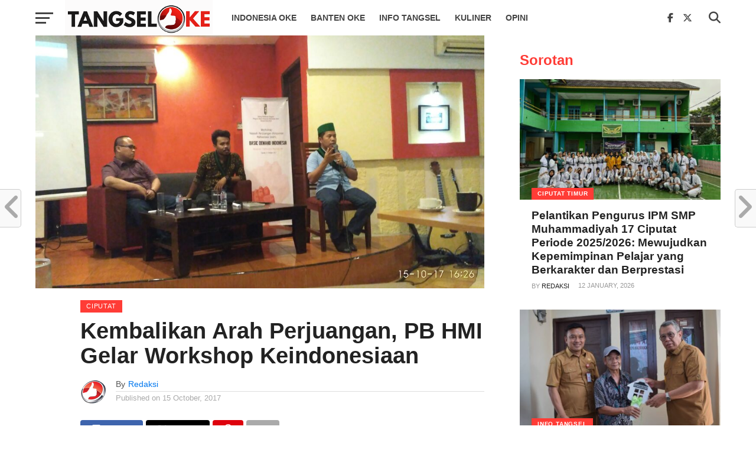

--- FILE ---
content_type: text/html; charset=UTF-8
request_url: https://tangseloke.com/2017/10/15/kembalikan-arah-perjuangan-pb-hmi-gelar-workshop-keindonesiaan/
body_size: 29251
content:
<!DOCTYPE html><html lang="en-US"><head><script data-no-optimize="1">var litespeed_docref=sessionStorage.getItem("litespeed_docref");litespeed_docref&&(Object.defineProperty(document,"referrer",{get:function(){return litespeed_docref}}),sessionStorage.removeItem("litespeed_docref"));</script> <meta charset="UTF-8" ><meta name="viewport" id="viewport" content="width=device-width, initial-scale=1.0, maximum-scale=1.0, minimum-scale=1.0, user-scalable=no" /><link rel="pingback" href="https://tangseloke.com/xmlrpc.php" /><meta property="og:image" content="https://tangseloke.com/wp-content/uploads/2017/10/IMG-20171015-WA0009-1000x585.jpg" /><meta name="twitter:image" content="https://tangseloke.com/wp-content/uploads/2017/10/IMG-20171015-WA0009-1000x585.jpg" /><meta property="og:type" content="article" /><meta property="og:description" content="Pengurus Besar Himpunan Mahasiswa Islam (PB HMI) menggelar Workshop Keindonesiaan di Fifo Resto Ciputat, Tangerang Selatan, Minggu (15/10/2017). Dalam agenda tersebut, naskah perjuangan HMI yang tertuang dalam Basic Demand Indonesia (BDI) dikupas secara kontekstual. &#8220;Kita hari ini sedang kebingungan menentukan arah model perjuangan keislaman dan keindonesiaan. Wacana seperti ini terus bergulir dari era kemerdekaan hingga [&hellip;]" /><meta name="twitter:card" content="summary"><meta name="twitter:url" content="https://tangseloke.com/2017/10/15/kembalikan-arah-perjuangan-pb-hmi-gelar-workshop-keindonesiaan/"><meta name="twitter:title" content="Kembalikan Arah Perjuangan, PB HMI Gelar Workshop Keindonesiaan"><meta name="twitter:description" content="Pengurus Besar Himpunan Mahasiswa Islam (PB HMI) menggelar Workshop Keindonesiaan di Fifo Resto Ciputat, Tangerang Selatan, Minggu (15/10/2017). Dalam agenda tersebut, naskah perjuangan HMI yang tertuang dalam Basic Demand Indonesia (BDI) dikupas secara kontekstual. &#8220;Kita hari ini sedang kebingungan menentukan arah model perjuangan keislaman dan keindonesiaan. Wacana seperti ini terus bergulir dari era kemerdekaan hingga [&hellip;]"><meta name='robots' content='index, follow, max-image-preview:large, max-snippet:-1, max-video-preview:-1' /><title>Kembalikan Arah Perjuangan, PB HMI Gelar Workshop Keindonesiaan - TangselOke</title><meta name="description" content="Informasi terkini seputar kota Tangerang Selatan" /><link rel="canonical" href="https://tangseloke.com/2017/10/15/kembalikan-arah-perjuangan-pb-hmi-gelar-workshop-keindonesiaan/" /><meta property="og:locale" content="en_US" /><meta property="og:type" content="article" /><meta property="og:title" content="Kembalikan Arah Perjuangan, PB HMI Gelar Workshop Keindonesiaan - TangselOke" /><meta property="og:description" content="Informasi terkini seputar kota Tangerang Selatan" /><meta property="og:url" content="https://tangseloke.com/2017/10/15/kembalikan-arah-perjuangan-pb-hmi-gelar-workshop-keindonesiaan/" /><meta property="og:site_name" content="TangselOke" /><meta property="article:publisher" content="http://facebook.com/tangselokedotcom" /><meta property="article:published_time" content="2017-10-15T13:41:38+00:00" /><meta property="og:image" content="https://tangseloke.com/wp-content/uploads/2017/10/IMG-20171015-WA0009.jpg" /><meta property="og:image:width" content="1040" /><meta property="og:image:height" content="585" /><meta property="og:image:type" content="image/jpeg" /><meta name="author" content="Redaksi" /><meta name="twitter:card" content="summary_large_image" /><meta name="twitter:creator" content="@tangseloke" /><meta name="twitter:site" content="@tangseloke" /><meta name="twitter:label1" content="Written by" /><meta name="twitter:data1" content="Redaksi" /><meta name="twitter:label2" content="Est. reading time" /><meta name="twitter:data2" content="1 minute" /> <script type="application/ld+json" class="yoast-schema-graph">{"@context":"https://schema.org","@graph":[{"@type":"Article","@id":"https://tangseloke.com/2017/10/15/kembalikan-arah-perjuangan-pb-hmi-gelar-workshop-keindonesiaan/#article","isPartOf":{"@id":"https://tangseloke.com/2017/10/15/kembalikan-arah-perjuangan-pb-hmi-gelar-workshop-keindonesiaan/"},"author":{"name":"Redaksi","@id":"https://tangseloke.com/#/schema/person/0cb5f5a5ffe1a47d168ac6a34b0bf6c6"},"headline":"Kembalikan Arah Perjuangan, PB HMI Gelar Workshop Keindonesiaan","datePublished":"2017-10-15T13:41:38+00:00","mainEntityOfPage":{"@id":"https://tangseloke.com/2017/10/15/kembalikan-arah-perjuangan-pb-hmi-gelar-workshop-keindonesiaan/"},"wordCount":204,"publisher":{"@id":"https://tangseloke.com/#organization"},"image":{"@id":"https://tangseloke.com/2017/10/15/kembalikan-arah-perjuangan-pb-hmi-gelar-workshop-keindonesiaan/#primaryimage"},"thumbnailUrl":"https://tangseloke.com/wp-content/uploads/2017/10/IMG-20171015-WA0009.jpg","keywords":["#CIPUTAT","#KOMUNITAS","#PBHMI","Featured"],"articleSection":["Ciputat","Komunitas"],"inLanguage":"en-US"},{"@type":"WebPage","@id":"https://tangseloke.com/2017/10/15/kembalikan-arah-perjuangan-pb-hmi-gelar-workshop-keindonesiaan/","url":"https://tangseloke.com/2017/10/15/kembalikan-arah-perjuangan-pb-hmi-gelar-workshop-keindonesiaan/","name":"Kembalikan Arah Perjuangan, PB HMI Gelar Workshop Keindonesiaan - TangselOke","isPartOf":{"@id":"https://tangseloke.com/#website"},"primaryImageOfPage":{"@id":"https://tangseloke.com/2017/10/15/kembalikan-arah-perjuangan-pb-hmi-gelar-workshop-keindonesiaan/#primaryimage"},"image":{"@id":"https://tangseloke.com/2017/10/15/kembalikan-arah-perjuangan-pb-hmi-gelar-workshop-keindonesiaan/#primaryimage"},"thumbnailUrl":"https://tangseloke.com/wp-content/uploads/2017/10/IMG-20171015-WA0009.jpg","datePublished":"2017-10-15T13:41:38+00:00","description":"Informasi terkini seputar kota Tangerang Selatan","breadcrumb":{"@id":"https://tangseloke.com/2017/10/15/kembalikan-arah-perjuangan-pb-hmi-gelar-workshop-keindonesiaan/#breadcrumb"},"inLanguage":"en-US","potentialAction":[{"@type":"ReadAction","target":["https://tangseloke.com/2017/10/15/kembalikan-arah-perjuangan-pb-hmi-gelar-workshop-keindonesiaan/"]}]},{"@type":"ImageObject","inLanguage":"en-US","@id":"https://tangseloke.com/2017/10/15/kembalikan-arah-perjuangan-pb-hmi-gelar-workshop-keindonesiaan/#primaryimage","url":"https://tangseloke.com/wp-content/uploads/2017/10/IMG-20171015-WA0009.jpg","contentUrl":"https://tangseloke.com/wp-content/uploads/2017/10/IMG-20171015-WA0009.jpg","width":1040,"height":585},{"@type":"BreadcrumbList","@id":"https://tangseloke.com/2017/10/15/kembalikan-arah-perjuangan-pb-hmi-gelar-workshop-keindonesiaan/#breadcrumb","itemListElement":[{"@type":"ListItem","position":1,"name":"Home","item":"https://ec2-18-143-23-153.ap-southeast-1.compute.amazonaws.com/"},{"@type":"ListItem","position":2,"name":"Kembalikan Arah Perjuangan, PB HMI Gelar Workshop Keindonesiaan"}]},{"@type":"WebSite","@id":"https://tangseloke.com/#website","url":"https://tangseloke.com/","name":"TangselOke","description":"Info Terkini Seputar Tangerang Selatan","publisher":{"@id":"https://tangseloke.com/#organization"},"potentialAction":[{"@type":"SearchAction","target":{"@type":"EntryPoint","urlTemplate":"https://tangseloke.com/?s={search_term_string}"},"query-input":{"@type":"PropertyValueSpecification","valueRequired":true,"valueName":"search_term_string"}}],"inLanguage":"en-US"},{"@type":"Organization","@id":"https://tangseloke.com/#organization","name":"TangselOke","url":"https://tangseloke.com/","logo":{"@type":"ImageObject","inLanguage":"en-US","@id":"https://tangseloke.com/#/schema/logo/image/","url":"https://tangseloke.com/wp-content/uploads/2019/08/cropped-logo_to_icon.jpg","contentUrl":"https://tangseloke.com/wp-content/uploads/2019/08/cropped-logo_to_icon.jpg","width":512,"height":512,"caption":"TangselOke"},"image":{"@id":"https://tangseloke.com/#/schema/logo/image/"},"sameAs":["http://facebook.com/tangselokedotcom","https://x.com/tangseloke"]},{"@type":"Person","@id":"https://tangseloke.com/#/schema/person/0cb5f5a5ffe1a47d168ac6a34b0bf6c6","name":"Redaksi","image":{"@type":"ImageObject","inLanguage":"en-US","@id":"https://tangseloke.com/#/schema/person/image/","url":"https://tangseloke.com/wp-content/litespeed/avatar/57f2a6a9c5ad0a04d0a61223c4e12f58.jpg?ver=1768447729","contentUrl":"https://tangseloke.com/wp-content/litespeed/avatar/57f2a6a9c5ad0a04d0a61223c4e12f58.jpg?ver=1768447729","caption":"Redaksi"},"url":"https://tangseloke.com/author/tangseloke/"}]}</script> <link rel='dns-prefetch' href='//www.googletagmanager.com' /><link rel='dns-prefetch' href='//fonts.googleapis.com' /><link rel='dns-prefetch' href='//pagead2.googlesyndication.com' /><link rel="alternate" type="application/rss+xml" title="TangselOke &raquo; Feed" href="https://tangseloke.com/feed/" /><link rel="alternate" type="application/rss+xml" title="TangselOke &raquo; Comments Feed" href="https://tangseloke.com/comments/feed/" /><link rel="alternate" title="oEmbed (JSON)" type="application/json+oembed" href="https://tangseloke.com/wp-json/oembed/1.0/embed?url=https%3A%2F%2Ftangseloke.com%2F2017%2F10%2F15%2Fkembalikan-arah-perjuangan-pb-hmi-gelar-workshop-keindonesiaan%2F" /><link rel="alternate" title="oEmbed (XML)" type="text/xml+oembed" href="https://tangseloke.com/wp-json/oembed/1.0/embed?url=https%3A%2F%2Ftangseloke.com%2F2017%2F10%2F15%2Fkembalikan-arah-perjuangan-pb-hmi-gelar-workshop-keindonesiaan%2F&#038;format=xml" /><style id='wp-img-auto-sizes-contain-inline-css' type='text/css'>img:is([sizes=auto i],[sizes^="auto," i]){contain-intrinsic-size:3000px 1500px}
/*# sourceURL=wp-img-auto-sizes-contain-inline-css */</style><link data-optimized="2" rel="stylesheet" href="https://tangseloke.com/wp-content/litespeed/css/c9d08422618f303c2c5c91aaf8553c2e.css?ver=b2c95" /><style id='global-styles-inline-css' type='text/css'>:root{--wp--preset--aspect-ratio--square: 1;--wp--preset--aspect-ratio--4-3: 4/3;--wp--preset--aspect-ratio--3-4: 3/4;--wp--preset--aspect-ratio--3-2: 3/2;--wp--preset--aspect-ratio--2-3: 2/3;--wp--preset--aspect-ratio--16-9: 16/9;--wp--preset--aspect-ratio--9-16: 9/16;--wp--preset--color--black: #000000;--wp--preset--color--cyan-bluish-gray: #abb8c3;--wp--preset--color--white: #ffffff;--wp--preset--color--pale-pink: #f78da7;--wp--preset--color--vivid-red: #cf2e2e;--wp--preset--color--luminous-vivid-orange: #ff6900;--wp--preset--color--luminous-vivid-amber: #fcb900;--wp--preset--color--light-green-cyan: #7bdcb5;--wp--preset--color--vivid-green-cyan: #00d084;--wp--preset--color--pale-cyan-blue: #8ed1fc;--wp--preset--color--vivid-cyan-blue: #0693e3;--wp--preset--color--vivid-purple: #9b51e0;--wp--preset--gradient--vivid-cyan-blue-to-vivid-purple: linear-gradient(135deg,rgb(6,147,227) 0%,rgb(155,81,224) 100%);--wp--preset--gradient--light-green-cyan-to-vivid-green-cyan: linear-gradient(135deg,rgb(122,220,180) 0%,rgb(0,208,130) 100%);--wp--preset--gradient--luminous-vivid-amber-to-luminous-vivid-orange: linear-gradient(135deg,rgb(252,185,0) 0%,rgb(255,105,0) 100%);--wp--preset--gradient--luminous-vivid-orange-to-vivid-red: linear-gradient(135deg,rgb(255,105,0) 0%,rgb(207,46,46) 100%);--wp--preset--gradient--very-light-gray-to-cyan-bluish-gray: linear-gradient(135deg,rgb(238,238,238) 0%,rgb(169,184,195) 100%);--wp--preset--gradient--cool-to-warm-spectrum: linear-gradient(135deg,rgb(74,234,220) 0%,rgb(151,120,209) 20%,rgb(207,42,186) 40%,rgb(238,44,130) 60%,rgb(251,105,98) 80%,rgb(254,248,76) 100%);--wp--preset--gradient--blush-light-purple: linear-gradient(135deg,rgb(255,206,236) 0%,rgb(152,150,240) 100%);--wp--preset--gradient--blush-bordeaux: linear-gradient(135deg,rgb(254,205,165) 0%,rgb(254,45,45) 50%,rgb(107,0,62) 100%);--wp--preset--gradient--luminous-dusk: linear-gradient(135deg,rgb(255,203,112) 0%,rgb(199,81,192) 50%,rgb(65,88,208) 100%);--wp--preset--gradient--pale-ocean: linear-gradient(135deg,rgb(255,245,203) 0%,rgb(182,227,212) 50%,rgb(51,167,181) 100%);--wp--preset--gradient--electric-grass: linear-gradient(135deg,rgb(202,248,128) 0%,rgb(113,206,126) 100%);--wp--preset--gradient--midnight: linear-gradient(135deg,rgb(2,3,129) 0%,rgb(40,116,252) 100%);--wp--preset--font-size--small: 13px;--wp--preset--font-size--medium: 20px;--wp--preset--font-size--large: 36px;--wp--preset--font-size--x-large: 42px;--wp--preset--spacing--20: 0.44rem;--wp--preset--spacing--30: 0.67rem;--wp--preset--spacing--40: 1rem;--wp--preset--spacing--50: 1.5rem;--wp--preset--spacing--60: 2.25rem;--wp--preset--spacing--70: 3.38rem;--wp--preset--spacing--80: 5.06rem;--wp--preset--shadow--natural: 6px 6px 9px rgba(0, 0, 0, 0.2);--wp--preset--shadow--deep: 12px 12px 50px rgba(0, 0, 0, 0.4);--wp--preset--shadow--sharp: 6px 6px 0px rgba(0, 0, 0, 0.2);--wp--preset--shadow--outlined: 6px 6px 0px -3px rgb(255, 255, 255), 6px 6px rgb(0, 0, 0);--wp--preset--shadow--crisp: 6px 6px 0px rgb(0, 0, 0);}:where(.is-layout-flex){gap: 0.5em;}:where(.is-layout-grid){gap: 0.5em;}body .is-layout-flex{display: flex;}.is-layout-flex{flex-wrap: wrap;align-items: center;}.is-layout-flex > :is(*, div){margin: 0;}body .is-layout-grid{display: grid;}.is-layout-grid > :is(*, div){margin: 0;}:where(.wp-block-columns.is-layout-flex){gap: 2em;}:where(.wp-block-columns.is-layout-grid){gap: 2em;}:where(.wp-block-post-template.is-layout-flex){gap: 1.25em;}:where(.wp-block-post-template.is-layout-grid){gap: 1.25em;}.has-black-color{color: var(--wp--preset--color--black) !important;}.has-cyan-bluish-gray-color{color: var(--wp--preset--color--cyan-bluish-gray) !important;}.has-white-color{color: var(--wp--preset--color--white) !important;}.has-pale-pink-color{color: var(--wp--preset--color--pale-pink) !important;}.has-vivid-red-color{color: var(--wp--preset--color--vivid-red) !important;}.has-luminous-vivid-orange-color{color: var(--wp--preset--color--luminous-vivid-orange) !important;}.has-luminous-vivid-amber-color{color: var(--wp--preset--color--luminous-vivid-amber) !important;}.has-light-green-cyan-color{color: var(--wp--preset--color--light-green-cyan) !important;}.has-vivid-green-cyan-color{color: var(--wp--preset--color--vivid-green-cyan) !important;}.has-pale-cyan-blue-color{color: var(--wp--preset--color--pale-cyan-blue) !important;}.has-vivid-cyan-blue-color{color: var(--wp--preset--color--vivid-cyan-blue) !important;}.has-vivid-purple-color{color: var(--wp--preset--color--vivid-purple) !important;}.has-black-background-color{background-color: var(--wp--preset--color--black) !important;}.has-cyan-bluish-gray-background-color{background-color: var(--wp--preset--color--cyan-bluish-gray) !important;}.has-white-background-color{background-color: var(--wp--preset--color--white) !important;}.has-pale-pink-background-color{background-color: var(--wp--preset--color--pale-pink) !important;}.has-vivid-red-background-color{background-color: var(--wp--preset--color--vivid-red) !important;}.has-luminous-vivid-orange-background-color{background-color: var(--wp--preset--color--luminous-vivid-orange) !important;}.has-luminous-vivid-amber-background-color{background-color: var(--wp--preset--color--luminous-vivid-amber) !important;}.has-light-green-cyan-background-color{background-color: var(--wp--preset--color--light-green-cyan) !important;}.has-vivid-green-cyan-background-color{background-color: var(--wp--preset--color--vivid-green-cyan) !important;}.has-pale-cyan-blue-background-color{background-color: var(--wp--preset--color--pale-cyan-blue) !important;}.has-vivid-cyan-blue-background-color{background-color: var(--wp--preset--color--vivid-cyan-blue) !important;}.has-vivid-purple-background-color{background-color: var(--wp--preset--color--vivid-purple) !important;}.has-black-border-color{border-color: var(--wp--preset--color--black) !important;}.has-cyan-bluish-gray-border-color{border-color: var(--wp--preset--color--cyan-bluish-gray) !important;}.has-white-border-color{border-color: var(--wp--preset--color--white) !important;}.has-pale-pink-border-color{border-color: var(--wp--preset--color--pale-pink) !important;}.has-vivid-red-border-color{border-color: var(--wp--preset--color--vivid-red) !important;}.has-luminous-vivid-orange-border-color{border-color: var(--wp--preset--color--luminous-vivid-orange) !important;}.has-luminous-vivid-amber-border-color{border-color: var(--wp--preset--color--luminous-vivid-amber) !important;}.has-light-green-cyan-border-color{border-color: var(--wp--preset--color--light-green-cyan) !important;}.has-vivid-green-cyan-border-color{border-color: var(--wp--preset--color--vivid-green-cyan) !important;}.has-pale-cyan-blue-border-color{border-color: var(--wp--preset--color--pale-cyan-blue) !important;}.has-vivid-cyan-blue-border-color{border-color: var(--wp--preset--color--vivid-cyan-blue) !important;}.has-vivid-purple-border-color{border-color: var(--wp--preset--color--vivid-purple) !important;}.has-vivid-cyan-blue-to-vivid-purple-gradient-background{background: var(--wp--preset--gradient--vivid-cyan-blue-to-vivid-purple) !important;}.has-light-green-cyan-to-vivid-green-cyan-gradient-background{background: var(--wp--preset--gradient--light-green-cyan-to-vivid-green-cyan) !important;}.has-luminous-vivid-amber-to-luminous-vivid-orange-gradient-background{background: var(--wp--preset--gradient--luminous-vivid-amber-to-luminous-vivid-orange) !important;}.has-luminous-vivid-orange-to-vivid-red-gradient-background{background: var(--wp--preset--gradient--luminous-vivid-orange-to-vivid-red) !important;}.has-very-light-gray-to-cyan-bluish-gray-gradient-background{background: var(--wp--preset--gradient--very-light-gray-to-cyan-bluish-gray) !important;}.has-cool-to-warm-spectrum-gradient-background{background: var(--wp--preset--gradient--cool-to-warm-spectrum) !important;}.has-blush-light-purple-gradient-background{background: var(--wp--preset--gradient--blush-light-purple) !important;}.has-blush-bordeaux-gradient-background{background: var(--wp--preset--gradient--blush-bordeaux) !important;}.has-luminous-dusk-gradient-background{background: var(--wp--preset--gradient--luminous-dusk) !important;}.has-pale-ocean-gradient-background{background: var(--wp--preset--gradient--pale-ocean) !important;}.has-electric-grass-gradient-background{background: var(--wp--preset--gradient--electric-grass) !important;}.has-midnight-gradient-background{background: var(--wp--preset--gradient--midnight) !important;}.has-small-font-size{font-size: var(--wp--preset--font-size--small) !important;}.has-medium-font-size{font-size: var(--wp--preset--font-size--medium) !important;}.has-large-font-size{font-size: var(--wp--preset--font-size--large) !important;}.has-x-large-font-size{font-size: var(--wp--preset--font-size--x-large) !important;}
/*# sourceURL=global-styles-inline-css */</style><style id='classic-theme-styles-inline-css' type='text/css'>/*! This file is auto-generated */
.wp-block-button__link{color:#fff;background-color:#32373c;border-radius:9999px;box-shadow:none;text-decoration:none;padding:calc(.667em + 2px) calc(1.333em + 2px);font-size:1.125em}.wp-block-file__button{background:#32373c;color:#fff;text-decoration:none}
/*# sourceURL=/wp-includes/css/classic-themes.min.css */</style><style id='mvp-custom-style-inline-css' type='text/css'>#mvp-wallpaper {
	background: url() no-repeat 50% 0;
	}

a,
a:visited,
.post-info-name a,
.woocommerce .woocommerce-breadcrumb a {
	color: #0077ee;
	}

a:hover,
nav.mvp-fly-nav-menu ul li a:hover,
.mvp-feat1-story-text h2:hover,
.mvp-feat2-sub-text h2:hover,
.mvp-feat3-text h2:hover,
.mvp-main-blog-text h2:hover,
.mvp-trend-widget-text h2:hover,
.mvp-related-text a:hover,
ul.mvp-post-soc-list li.mvp-post-soc-comm:hover,
span.mvp-author-box-soc:hover,
.woocommerce .woocommerce-breadcrumb a:hover,
h3.mvp-authors-list-head a:hover,
.mvp-authors-widget-wrap span.mvp-main-blog-cat:hover,
.mvp-wide-widget-text h2:hover,
.mvp-side-widget a:hover,
.mvp-blog-col-text h2:hover,
#mvp-nav-menu ul li ul.mvp-mega-list li a:hover {
	color: #ff3c36 !important;
	}

.mvp-fly-top:hover,
span.mvp-feat1-main-cat,
span.mvp-feat2-sub-cat,
span.mvp-feat3-cat,
span.mvp-blog-col-cat,
span.mvp-feat2-main-cat,
.mvp-trend-widget-img:after,
.mvp-feat-vid-but,
.mvp-feat-gal-but,
span.mvp-post-cat,
.mvp-prev-next-text a,
.mvp-prev-next-text a:visited,
.mvp-prev-next-text a:hover,
#mvp-comments-button a,
#mvp-comments-button span.mvp-comment-but-text,
a.mvp-inf-more-but:hover,
.mvp-side-widget .mvp-tag-cloud a:hover,
span.mvp-ad-rel-but {
	background: #ff3c36;
	}

.mvp-fly-top:hover {
	border: 1px solid #ff3c36;
	}

h4.mvp-post-header {
	border-top: 1px solid #ff3c36;
	}

.woocommerce .widget_price_filter .ui-slider .ui-slider-range,
.woocommerce .widget_price_filter .ui-slider .ui-slider-handle,
.woocommerce span.onsale,
.woocommerce #respond input#submit.alt,
.woocommerce a.button.alt,
.woocommerce button.button.alt,
.woocommerce input.button.alt,
.woocommerce #respond input#submit.alt:hover,
.woocommerce a.button.alt:hover,
.woocommerce button.button.alt:hover,
.woocommerce input.button.alt:hover {
	background-color: #ff3c36;
	}

nav.mvp-fly-nav-menu ul li.menu-item-has-children:after,
span.mvp-blog-cat,
span.mvp-main-blog-cat,
h4.mvp-side-widget-head,
h4.mvp-post-bot-head,
#mvp-comments-button span.mvp-comment-but-text,
span.mvp-post-header,
.woocommerce .star-rating span:before,
span.mvp-related-head {
	color: #ff3c36;
	}

#mvp-nav-wrap,
.mvp-main-nav-cont {
	background: #ffffff;
	}

#mvp-nav-menu ul li a,
span.mvp-nav-search-but,
span.mvp-nav-soc-but {
	color: #444444;
	}

.mvp-fly-but-wrap span,
.mvp-search-but-wrap span {
	background: #444444;
	}

#mvp-nav-menu ul li.menu-item-has-children ul.sub-menu li a:after,
#mvp-nav-menu ul li.menu-item-has-children ul.sub-menu li ul.sub-menu li a:after,
#mvp-nav-menu ul li.menu-item-has-children ul.sub-menu li ul.sub-menu li ul.sub-menu li a:after,
#mvp-nav-menu ul li.menu-item-has-children ul.mvp-mega-list li a:after,
#mvp-nav-menu ul li.menu-item-has-children a:after {
	border-color: #444444 transparent transparent transparent;
	}

#mvp-nav-menu ul li:hover a,
span.mvp-nav-search-but:hover,
span.mvp-nav-soc-but:hover {
	color: #fdacc8 !important;
	}

#mvp-nav-menu ul li.menu-item-has-children:hover a:after {
	border-color: #fdacc8 transparent transparent transparent !important;
	}

.mvp-feat1-story-text h2,
.mvp-feat2-sub-text h2,
.mvp-feat1-trend-text h2,
.mvp-feat3-text h2,
.mvp-blog-col-text h2,
.mvp-main-blog-text h2,
.mvp-trend-widget-text h2,
.mvp-wide-widget-text h2,
.mvp-related-text a {
	color: #222222;
	}

#mvp-content-main,
.rwp-summary,
.rwp-u-review__comment {
	font-family: 'Merriweather', serif;
	}

#mvp-nav-menu ul li a,
nav.mvp-fly-nav-menu ul li a,
#mvp-foot-nav ul.menu li a {
	font-family: 'Work Sans', sans-serif;
	}

.mvp-feat2-main-title h2,
h1.mvp-post-title,
#mvp-nav-soc-title h4 {
	font-family: 'Roboto', sans-serif;
	}

.mvp-feat1-story-text h2,
.mvp-feat2-sub-text h2,
.mvp-feat1-trend-text h2,
.mvp-feat3-text h2,
.mvp-blog-col-text h2,
.mvp-main-blog-text h2,
.mvp-trend-widget-text h2,
.mvp-wide-widget-text h2,
.mvp-related-text a,
.mvp-prev-next-text a,
.mvp-prev-next-text a:visited,
.mvp-prev-next-text a:hover,
#mvp-404 h1,
h1.mvp-author-top-head,
#mvp-nav-menu ul li ul.mvp-mega-list li a,
#mvp-content-main blockquote p,
#woo-content h1.page-title,
.woocommerce div.product .product_title,
.woocommerce ul.products li.product h3,
.mvp-authors-list-posts a,
.mvp-side-widget a {
	font-family: 'Roboto', sans-serif;
	}

span.mvp-feat1-main-cat,
span.mvp-feat2-sub-cat,
span.mvp-blog-col-cat,
span.mvp-blog-cat,
h4.mvp-main-blog-head,
h1.mvp-main-blog-head,
span.mvp-main-blog-cat,
h4.mvp-side-widget-head,
span.mvp-post-cat,
h4.mvp-post-bot-head,
span.mvp-post-header,
h1.mvp-arch-head,
h4.mvp-arch-head,
.woocommerce ul.product_list_widget span.product-title,
.woocommerce ul.product_list_widget li a,
.woocommerce #reviews #comments ol.commentlist li .comment-text p.meta,
.woocommerce .related h2,
.woocommerce div.product .woocommerce-tabs .panel h2,
.woocommerce div.product .product_title,
#mvp-content-main h1,
#mvp-content-main h2,
#mvp-content-main h3,
#mvp-content-main h4,
#mvp-content-main h5,
#mvp-content-main h6,
#woo-content h1.page-title,
.woocommerce .woocommerce-breadcrumb,
h3.mvp-authors-list-head a,
span.mvp-authors-list-post-head {
	font-family: 'Roboto', sans-serif;
	}

		

	#mvp-ad-rel-bot {
		padding-top: 10px;
		}
		

	#mvp-post-content-mid {
		margin-top: -150px;
		}
		

	.mvp-nav-links {
		display: none;
		}
		
/*# sourceURL=mvp-custom-style-inline-css */</style> <script type="litespeed/javascript" data-src="https://tangseloke.com/wp-includes/js/jquery/jquery.min.js" id="jquery-core-js"></script> 
 <script type="litespeed/javascript" data-src="https://www.googletagmanager.com/gtag/js?id=GT-WKPXL89" id="google_gtagjs-js"></script> <script id="google_gtagjs-js-after" type="litespeed/javascript">window.dataLayer=window.dataLayer||[];function gtag(){dataLayer.push(arguments)}
gtag("set","linker",{"domains":["tangseloke.com"]});gtag("js",new Date());gtag("set","developer_id.dZTNiMT",!0);gtag("config","GT-WKPXL89")</script> <link rel="https://api.w.org/" href="https://tangseloke.com/wp-json/" /><link rel="alternate" title="JSON" type="application/json" href="https://tangseloke.com/wp-json/wp/v2/posts/14803" /><link rel="EditURI" type="application/rsd+xml" title="RSD" href="https://tangseloke.com/xmlrpc.php?rsd" /><meta name="generator" content="WordPress 6.9" /><link rel='shortlink' href='https://tangseloke.com/?p=14803' /><meta name="generator" content="Site Kit by Google 1.168.0" /><meta name="google-adsense-platform-account" content="ca-host-pub-2644536267352236"><meta name="google-adsense-platform-domain" content="sitekit.withgoogle.com"><link rel="amphtml" href="https://tangseloke.com/2017/10/15/kembalikan-arah-perjuangan-pb-hmi-gelar-workshop-keindonesiaan/amp/">
 <script type="litespeed/javascript">(function(w,d,s,l,i){w[l]=w[l]||[];w[l].push({'gtm.start':new Date().getTime(),event:'gtm.js'});var f=d.getElementsByTagName(s)[0],j=d.createElement(s),dl=l!='dataLayer'?'&l='+l:'';j.async=!0;j.src='https://www.googletagmanager.com/gtm.js?id='+i+dl;f.parentNode.insertBefore(j,f)})(window,document,'script','dataLayer','GTM-NRR57TG')</script>  <script type="litespeed/javascript" data-src="https://pagead2.googlesyndication.com/pagead/js/adsbygoogle.js?client=ca-pub-8655819931727407&amp;host=ca-host-pub-2644536267352236" crossorigin="anonymous"></script> <link rel="icon" href="https://tangseloke.com/wp-content/uploads/2019/08/cropped-logo_to_icon-32x32.jpg" sizes="32x32" /><link rel="icon" href="https://tangseloke.com/wp-content/uploads/2019/08/cropped-logo_to_icon-192x192.jpg" sizes="192x192" /><link rel="apple-touch-icon" href="https://tangseloke.com/wp-content/uploads/2019/08/cropped-logo_to_icon-180x180.jpg" /><meta name="msapplication-TileImage" content="https://tangseloke.com/wp-content/uploads/2019/08/cropped-logo_to_icon-270x270.jpg" /></head><body class="wp-singular post-template-default single single-post postid-14803 single-format-standard wp-embed-responsive wp-theme-click-mag"><div id="mvp-fly-wrap"><div id="mvp-fly-menu-top" class="left relative"><div class="mvp-fly-top-out left relative"><div class="mvp-fly-top-in"><div id="mvp-fly-logo" class="left relative">
<a href="https://tangseloke.com/"><img data-lazyloaded="1" src="[data-uri]" width="350" height="87" data-src="https://tangseloke.com/wp-content/uploads/2025/10/logo_tangseloke_ver3_rev01.png" alt="TangselOke" data-rjs="2" /></a></div></div><div class="mvp-fly-but-wrap mvp-fly-but-menu mvp-fly-but-click">
<span></span>
<span></span>
<span></span>
<span></span></div></div></div><div id="mvp-fly-menu-wrap"><nav class="mvp-fly-nav-menu left relative"><div class="menu-main-menu-container"><ul id="menu-main-menu" class="menu"><li id="menu-item-12990" class="mvp-mega-dropdown menu-item menu-item-type-taxonomy menu-item-object-category menu-item-12990"><a href="https://tangseloke.com/category/indonesia-oke/">INDONESIA OKE</a></li><li id="menu-item-12989" class="mvp-mega-dropdown menu-item menu-item-type-taxonomy menu-item-object-category menu-item-12989"><a href="https://tangseloke.com/category/banten-oke/">BANTEN OKE</a></li><li id="menu-item-22774" class="mvp-mega-dropdown menu-item menu-item-type-taxonomy menu-item-object-category menu-item-22774"><a href="https://tangseloke.com/category/infotangsel/">INFO TANGSEL</a></li><li id="menu-item-13166" class="mvp-mega-dropdown menu-item menu-item-type-taxonomy menu-item-object-category menu-item-13166"><a href="https://tangseloke.com/category/kuliner/">KULINER</a></li><li id="menu-item-12993" class="mvp-mega-dropdown menu-item menu-item-type-taxonomy menu-item-object-category menu-item-12993"><a href="https://tangseloke.com/category/opini/">OPINI</a></li></ul></div></nav></div><div id="mvp-fly-soc-wrap">
<span class="mvp-fly-soc-head">Connect with us</span><ul class="mvp-fly-soc-list left relative"><li><a href="https://www.facebook.com/tangseloke" target="_blank" class="fab fa-facebook-f"></a></li><li><a href="https://twitter.com/Tangsel_Oke" target="_blank" class="fa-brands fa-x-twitter"></a></li><li><a href="https://www.instagram.com/tangseloke/" target="_blank" class="fab fa-instagram"></a></li></ul></div></div><div id="mvp-site" class="left relative"><header id="mvp-head-wrap" class="left relative"><div id="mvp-head-top" class="left relative"><div id="mvp-search-wrap"><div id="mvp-search-box"><form method="get" id="searchform" action="https://tangseloke.com/">
<input type="text" name="s" id="s" value="Search" onfocus='if (this.value == "Search") { this.value = ""; }' onblur='if (this.value == "") { this.value = "Search"; }' />
<input type="hidden" id="searchsubmit" value="Search" /></form></div><div class="mvp-search-but-wrap mvp-search-click">
<span></span>
<span></span></div></div></div><div id="mvp-nav-wrap" class="left relative"><div class="mvp-main-boxed-wrap"><div class="mvp-main-out relative"><div class="mvp-main-in"><div class="mvp-main-nav-cont left relative"><div class="mvp-nav-left-out"><div class="mvp-fly-but-wrap mvp-fly-but-click left relative">
<span></span>
<span></span>
<span></span>
<span></span></div><div id="mvp-logo-nav" class="left relative" itemscope itemtype="http://schema.org/Organization">
<a itemprop="url" href="https://tangseloke.com/"><img data-lazyloaded="1" src="[data-uri]" width="350" height="87" itemprop="logo" data-src="https://tangseloke.com/wp-content/uploads/2025/10/logo_tangseloke_ver3_rev01.png" alt="TangselOke" data-rjs="2" /></a><h2 class="mvp-logo-title">TangselOke</h2></div><div class="mvp-nav-left-in"><div id="mvp-nav-right-wrap" class="left"><div class="mvp-nav-right-out"><div class="mvp-nav-right-in"><div id="mvp-nav-main" class="left"><nav id="mvp-nav-menu"><div class="menu-main-menu-container"><ul id="menu-main-menu-1" class="menu"><li class="mvp-mega-dropdown menu-item menu-item-type-taxonomy menu-item-object-category menu-item-12990"><a href="https://tangseloke.com/category/indonesia-oke/">INDONESIA OKE</a><div class="mvp-mega-dropdown"><ul class="mvp-mega-list"><li><a href="https://tangseloke.com/2026/01/12/puluhan-titik-dapur-didaftarkan-sejak-mei-2025-tak-kunjung-beroperasi-calon-pengelola-diduga-setor-dana-ratusan-juta/"><div class="mvp-mega-img"><img data-lazyloaded="1" src="[data-uri]" width="400" height="240" data-src="https://tangseloke.com/wp-content/uploads/2026/01/IMG-20250927-WA0013-400x240.jpg" class="attachment-mvp-mid-thumb size-mvp-mid-thumb wp-post-image" alt="" decoding="async" loading="lazy" data-srcset="https://tangseloke.com/wp-content/uploads/2026/01/IMG-20250927-WA0013-400x240.jpg 400w, https://tangseloke.com/wp-content/uploads/2026/01/IMG-20250927-WA0013-1000x600.jpg 1000w" data-sizes="auto, (max-width: 400px) 100vw, 400px" /></div>Puluhan Titik Dapur Didaftarkan Sejak Mei 2025 Tak Kunjung Beroperasi, Calon Pengelola Diduga Setor Dana Ratusan Juta</a></li><li><a href="https://tangseloke.com/2025/12/02/golden-tulip-essential-pik2-jakarta-hadirkan-konsep-harajuku-night-street-untuk-sambut-tahun-baru-2026/"><div class="mvp-mega-img"><img data-lazyloaded="1" src="[data-uri]" width="400" height="240" data-src="https://tangseloke.com/wp-content/uploads/2025/12/Screenshot_20251202-154946-400x240.jpg" class="attachment-mvp-mid-thumb size-mvp-mid-thumb wp-post-image" alt="" decoding="async" loading="lazy" data-srcset="https://tangseloke.com/wp-content/uploads/2025/12/Screenshot_20251202-154946-400x240.jpg 400w, https://tangseloke.com/wp-content/uploads/2025/12/Screenshot_20251202-154946-1000x600.jpg 1000w" data-sizes="auto, (max-width: 400px) 100vw, 400px" /></div>Golden Tulip Essential PIK2 Jakarta Hadirkan Konsep “Harajuku Night Street” untuk Sambut Tahun Baru 2026</a></li><li><a href="https://tangseloke.com/2025/11/09/harga-emas-antam-naik-tembus-rp229-juta-per-gram/"><div class="mvp-mega-img"><img data-lazyloaded="1" src="[data-uri]" width="400" height="240" data-src="https://tangseloke.com/wp-content/uploads/2025/11/1762655019150-400x240.png" class="attachment-mvp-mid-thumb size-mvp-mid-thumb wp-post-image" alt="" decoding="async" loading="lazy" data-srcset="https://tangseloke.com/wp-content/uploads/2025/11/1762655019150-400x240.png 400w, https://tangseloke.com/wp-content/uploads/2025/11/1762655019150-1000x600.png 1000w" data-sizes="auto, (max-width: 400px) 100vw, 400px" /></div>Harga Emas Antam Naik, Tembus Rp2,29 Juta per Gram</a></li><li><a href="https://tangseloke.com/2025/10/30/dprd-tanjungbalai-soroti-dugaan-penjualan-ilegal-lahan-bekas-perkebunan-oleh-pt-delimas-surya-kanaka/"><div class="mvp-mega-img"><img data-lazyloaded="1" src="[data-uri]" width="400" height="240" data-src="https://tangseloke.com/wp-content/uploads/2025/10/4980_Terungkap-di-RDP-PT-Delimas-Surya-Kanaka-Diduga-Jual-Belikan-Lahan-Secara-Ilegal-400x240.webp" class="attachment-mvp-mid-thumb size-mvp-mid-thumb wp-post-image" alt="" decoding="async" loading="lazy" /></div>DPRD Tanjungbalai Soroti Dugaan Penjualan Ilegal Lahan Bekas Perkebunan oleh PT Delimas Surya Kanaka</a></li><li><a href="https://tangseloke.com/2025/10/04/podcast-dewan-pers-kdm-bicara-pers-hingga-mbg/"><div class="mvp-mega-img"><img data-lazyloaded="1" src="[data-uri]" width="400" height="240" data-src="https://tangseloke.com/wp-content/uploads/2025/10/podcast_dewan_pers_kdm_bicara_pers_mbg-400x240.jpg" class="attachment-mvp-mid-thumb size-mvp-mid-thumb wp-post-image" alt="" decoding="async" loading="lazy" data-srcset="https://tangseloke.com/wp-content/uploads/2025/10/podcast_dewan_pers_kdm_bicara_pers_mbg-400x240.jpg 400w, https://tangseloke.com/wp-content/uploads/2025/10/podcast_dewan_pers_kdm_bicara_pers_mbg-1000x600.jpg 1000w" data-sizes="auto, (max-width: 400px) 100vw, 400px" /><div class="mvp-feat-vid-but"><i class="fa fa-play fa-3"></i></div></div>Podcast Dewan Pers: KDM Bicara Pers Hingga MBG</a></li></ul></div></li><li class="mvp-mega-dropdown menu-item menu-item-type-taxonomy menu-item-object-category menu-item-12989"><a href="https://tangseloke.com/category/banten-oke/">BANTEN OKE</a><div class="mvp-mega-dropdown"><ul class="mvp-mega-list"><li><a href="https://tangseloke.com/2025/11/12/bea-cukai-banten-gagalkan-peredaran-bkc-ilegal-senilai-rp-5376-miliar/"><div class="mvp-mega-img"><img data-lazyloaded="1" src="[data-uri]" width="400" height="240" data-src="https://tangseloke.com/wp-content/uploads/2025/11/IMG-20251112-WA0019-400x240.jpg" class="attachment-mvp-mid-thumb size-mvp-mid-thumb wp-post-image" alt="" decoding="async" loading="lazy" /></div>Bea Cukai Banten Gagalkan Peredaran BKC Ilegal Senilai Rp 53,76 Miliar</a></li><li><a href="https://tangseloke.com/2025/10/13/wali-kota-tangsel-benyamin-davnie-dukung-warga-tolak-penutupan-akses-jalan-serpong-parung-oleh-brin/"><div class="mvp-mega-img"><img data-lazyloaded="1" src="[data-uri]" width="400" height="240" data-src="https://tangseloke.com/wp-content/uploads/2025/10/benyamin_warga_setu_brin-400x240.jpg" class="attachment-mvp-mid-thumb size-mvp-mid-thumb wp-post-image" alt="" decoding="async" loading="lazy" data-srcset="https://tangseloke.com/wp-content/uploads/2025/10/benyamin_warga_setu_brin-400x240.jpg 400w, https://tangseloke.com/wp-content/uploads/2025/10/benyamin_warga_setu_brin-1000x600.jpg 1000w" data-sizes="auto, (max-width: 400px) 100vw, 400px" /></div>Wali Kota Tangsel Benyamin Davnie Dukung Warga Tolak Penutupan Akses Jalan Serpong-Parung Oleh BRIN</a></li><li><a href="https://tangseloke.com/2025/08/19/polemik-sampah-tangsel-di-tpa-bangkonol-dprd-pandeglang-tolak-kerja-sama/"><div class="mvp-mega-img"><img data-lazyloaded="1" src="[data-uri]" width="400" height="240" data-src="https://tangseloke.com/wp-content/uploads/2025/08/IMG-20250819-WA0001-400x240.jpg" class="attachment-mvp-mid-thumb size-mvp-mid-thumb wp-post-image" alt="" decoding="async" loading="lazy" /></div>Polemik Sampah Tangsel di TPA Bangkonol, DPRD Pandeglang Tolak Kerja Sama</a></li><li><a href="https://tangseloke.com/2025/08/07/gelombang-penolakan-sampah-membesar-ketua-dprd-pandeglang-tinjau-lokasi-tpa-bangkonol/"><div class="mvp-mega-img"><img data-lazyloaded="1" src="[data-uri]" width="400" height="240" data-src="https://tangseloke.com/wp-content/uploads/2025/08/IMG-20250807-WA0001-1-400x240.jpg" class="attachment-mvp-mid-thumb size-mvp-mid-thumb wp-post-image" alt="" decoding="async" loading="lazy" /></div>Gelombang Penolakan Sampah Membesar, Ketua DPRD Pandeglang Tinjau Lokasi TPA Bangkonol</a></li><li><a href="https://tangseloke.com/2025/06/13/wali-kota-tangsel-dorong-inovasi-tepat-guna-dalam-gelar-ttg-banten-2025/"><div class="mvp-mega-img"><img data-lazyloaded="1" src="[data-uri]" width="400" height="240" data-src="https://tangseloke.com/wp-content/uploads/2025/06/walikota_tangsel_dan_gubernur_banten-400x240.jpg" class="attachment-mvp-mid-thumb size-mvp-mid-thumb wp-post-image" alt="Wali Kota Tangsel dengan Gubernur Banten" decoding="async" loading="lazy" data-srcset="https://tangseloke.com/wp-content/uploads/2025/06/walikota_tangsel_dan_gubernur_banten-400x240.jpg 400w, https://tangseloke.com/wp-content/uploads/2025/06/walikota_tangsel_dan_gubernur_banten-1000x600.jpg 1000w" data-sizes="auto, (max-width: 400px) 100vw, 400px" /></div>Wali Kota Tangsel Dorong Inovasi Tepat Guna dalam Gelar TTG Banten 2025</a></li></ul></div></li><li class="mvp-mega-dropdown menu-item menu-item-type-taxonomy menu-item-object-category menu-item-22774"><a href="https://tangseloke.com/category/infotangsel/">INFO TANGSEL</a><div class="mvp-mega-dropdown"><ul class="mvp-mega-list"><li><a href="https://tangseloke.com/2026/01/12/pelantikan-pengurus-ipm-smp-muhammadiyah-17-ciputat-periode-2025-2026-mewujudkan-kepemimpinan-pelajar-yang-berkarakter-dan-berprestasi/"><div class="mvp-mega-img"><img data-lazyloaded="1" src="[data-uri]" width="400" height="240" data-src="https://tangseloke.com/wp-content/uploads/2026/01/IMG-20260112-WA0005-400x240.jpg" class="attachment-mvp-mid-thumb size-mvp-mid-thumb wp-post-image" alt="" decoding="async" loading="lazy" data-srcset="https://tangseloke.com/wp-content/uploads/2026/01/IMG-20260112-WA0005-400x240.jpg 400w, https://tangseloke.com/wp-content/uploads/2026/01/IMG-20260112-WA0005-1000x600.jpg 1000w" data-sizes="auto, (max-width: 400px) 100vw, 400px" /></div>Pelantikan Pengurus IPM SMP Muhammadiyah 17 Ciputat Periode 2025/2026: Mewujudkan Kepemimpinan Pelajar yang Berkarakter dan Berprestasi</a></li><li><a href="https://tangseloke.com/2026/01/07/disperkimta-tangsel-targetkan-perbaikan-329-rumah-tidak-layak-huni-pada-2026/"><div class="mvp-mega-img"><img data-lazyloaded="1" src="[data-uri]" width="400" height="240" data-src="https://tangseloke.com/wp-content/uploads/2026/01/IMG-20260107-WA0004-400x240.jpg" class="attachment-mvp-mid-thumb size-mvp-mid-thumb wp-post-image" alt="" decoding="async" loading="lazy" data-srcset="https://tangseloke.com/wp-content/uploads/2026/01/IMG-20260107-WA0004-400x240.jpg 400w, https://tangseloke.com/wp-content/uploads/2026/01/IMG-20260107-WA0004-1000x600.jpg 1000w" data-sizes="auto, (max-width: 400px) 100vw, 400px" /></div>Disperkimta Tangsel Targetkan Perbaikan 329 Rumah Tidak Layak Huni pada 2026</a></li><li><a href="https://tangseloke.com/2025/12/31/warkop-cagar-alam-hadir-di-bintaro-tawarkan-menu-unik-dan-harga-ramah-pelajar/"><div class="mvp-mega-img"><img data-lazyloaded="1" src="[data-uri]" width="400" height="240" data-src="https://tangseloke.com/wp-content/uploads/2025/12/Screenshot_20251231_082951_WhatsApp-400x240.jpg" class="attachment-mvp-mid-thumb size-mvp-mid-thumb wp-post-image" alt="" decoding="async" loading="lazy" data-srcset="https://tangseloke.com/wp-content/uploads/2025/12/Screenshot_20251231_082951_WhatsApp-400x240.jpg 400w, https://tangseloke.com/wp-content/uploads/2025/12/Screenshot_20251231_082951_WhatsApp-1000x600.jpg 1000w" data-sizes="auto, (max-width: 400px) 100vw, 400px" /></div>Warkop Cagar Alam Hadir di Bintaro, Tawarkan Menu Unik dan Harga Ramah Pelajar</a></li><li><a href="https://tangseloke.com/2025/12/23/ribuan-pria-terdata-dalam-program-penjangkauan-dinkes-tangsel-perkuat-strategi-pencegahan-hiv-aids/"><div class="mvp-mega-img"><img data-lazyloaded="1" src="[data-uri]" width="400" height="240" data-src="https://tangseloke.com/wp-content/uploads/2025/12/1766478870296-400x240.png" class="attachment-mvp-mid-thumb size-mvp-mid-thumb wp-post-image" alt="" decoding="async" loading="lazy" data-srcset="https://tangseloke.com/wp-content/uploads/2025/12/1766478870296-400x240.png 400w, https://tangseloke.com/wp-content/uploads/2025/12/1766478870296-1000x600.png 1000w" data-sizes="auto, (max-width: 400px) 100vw, 400px" /></div>Ribuan Pria Terdata dalam Program Penjangkauan, Dinkes Tangsel Perkuat Strategi Pencegahan HIV/AIDS</a></li><li><a href="https://tangseloke.com/2025/12/20/knpi-tangsel-turun-ke-sekitar-tpa-cipeucang-serap-keluhan-warga-lewat-aksi-sosial/"><div class="mvp-mega-img"><img data-lazyloaded="1" src="[data-uri]" width="400" height="240" data-src="https://tangseloke.com/wp-content/uploads/2025/12/IMG-20251220-WA0000-400x240.jpg" class="attachment-mvp-mid-thumb size-mvp-mid-thumb wp-post-image" alt="" decoding="async" loading="lazy" data-srcset="https://tangseloke.com/wp-content/uploads/2025/12/IMG-20251220-WA0000-400x240.jpg 400w, https://tangseloke.com/wp-content/uploads/2025/12/IMG-20251220-WA0000-1000x600.jpg 1000w" data-sizes="auto, (max-width: 400px) 100vw, 400px" /></div>KNPI Tangsel Turun ke Sekitar TPA Cipeucang, Serap Keluhan Warga Lewat Aksi Sosial</a></li></ul></div></li><li class="mvp-mega-dropdown menu-item menu-item-type-taxonomy menu-item-object-category menu-item-13166"><a href="https://tangseloke.com/category/kuliner/">KULINER</a><div class="mvp-mega-dropdown"><ul class="mvp-mega-list"><li><a href="https://tangseloke.com/2025/11/02/bakso-ikan-malingping-cita-rasa-laut-segar-yang-menembus-cfd/"><div class="mvp-mega-img"><img data-lazyloaded="1" src="[data-uri]" width="400" height="240" data-src="https://tangseloke.com/wp-content/uploads/2025/11/IMG_20251102_070455_465-400x240.jpg" class="attachment-mvp-mid-thumb size-mvp-mid-thumb wp-post-image" alt="" decoding="async" loading="lazy" data-srcset="https://tangseloke.com/wp-content/uploads/2025/11/IMG_20251102_070455_465-400x240.jpg 400w, https://tangseloke.com/wp-content/uploads/2025/11/IMG_20251102_070455_465-1000x600.jpg 1000w" data-sizes="auto, (max-width: 400px) 100vw, 400px" /></div>Bakso Ikan Malingping, Cita Rasa Laut Segar yang Menembus CFD</a></li><li><a href="https://tangseloke.com/2024/12/23/rayakan-malam-tahun-baru-yang-berkesan-di-hotel-santika-banyuwangi/"><div class="mvp-mega-img"><img data-lazyloaded="1" src="[data-uri]" width="400" height="240" data-src="https://tangseloke.com/wp-content/uploads/2024/12/Screenshot_20241223-170418-400x240.jpg" class="attachment-mvp-mid-thumb size-mvp-mid-thumb wp-post-image" alt="" decoding="async" loading="lazy" data-srcset="https://tangseloke.com/wp-content/uploads/2024/12/Screenshot_20241223-170418-400x240.jpg 400w, https://tangseloke.com/wp-content/uploads/2024/12/Screenshot_20241223-170418-1000x600.jpg 1000w" data-sizes="auto, (max-width: 400px) 100vw, 400px" /></div>Rayakan Malam Tahun Baru yang Berkesan di Hotel Santika Banyuwangi</a></li><li><a href="https://tangseloke.com/2024/11/10/bebek-salaman-siap-tambah-kekayaan-kuliner-tangsel/"><div class="mvp-mega-img"><img data-lazyloaded="1" src="[data-uri]" width="400" height="240" data-src="https://tangseloke.com/wp-content/uploads/2024/11/IMG-20241110-WA0010-400x240.jpg" class="attachment-mvp-mid-thumb size-mvp-mid-thumb wp-post-image" alt="" decoding="async" loading="lazy" /></div>Bebek Salaman Siap Tambah Kekayaan Kuliner Tangsel</a></li><li><a href="https://tangseloke.com/2024/05/26/pt-sjki-bahas-program-re-concept-di-pasar-modern-graha-raya-tangerang/"><div class="mvp-mega-img"><img data-lazyloaded="1" src="[data-uri]" width="400" height="240" data-src="https://tangseloke.com/wp-content/uploads/2024/05/IMG-20240526-WA0002-400x240.jpg" class="attachment-mvp-mid-thumb size-mvp-mid-thumb wp-post-image" alt="" decoding="async" loading="lazy" data-srcset="https://tangseloke.com/wp-content/uploads/2024/05/IMG-20240526-WA0002-400x240.jpg 400w, https://tangseloke.com/wp-content/uploads/2024/05/IMG-20240526-WA0002-1000x600.jpg 1000w" data-sizes="auto, (max-width: 400px) 100vw, 400px" /></div>PT. SJKI Bahas Program &#8220;Re-Concept&#8221; di Pasar Modern Graha Raya Tangerang</a></li><li><a href="https://tangseloke.com/2023/01/25/cobain-mie-bangka-koh-abdullah-yang-rasanya-endul/"><div class="mvp-mega-img"><img data-lazyloaded="1" src="[data-uri]" width="400" height="240" data-src="https://tangseloke.com/wp-content/uploads/2023/01/IMG-20230123-WA0016-400x240.jpg" class="attachment-mvp-mid-thumb size-mvp-mid-thumb wp-post-image" alt="" decoding="async" loading="lazy" data-srcset="https://tangseloke.com/wp-content/uploads/2023/01/IMG-20230123-WA0016-400x240.jpg 400w, https://tangseloke.com/wp-content/uploads/2023/01/IMG-20230123-WA0016-1000x600.jpg 1000w" data-sizes="auto, (max-width: 400px) 100vw, 400px" /></div>Cobain, Mie Bangka Koh Abdullah yang Rasanya ENDUL!!!</a></li></ul></div></li><li class="mvp-mega-dropdown menu-item menu-item-type-taxonomy menu-item-object-category menu-item-12993"><a href="https://tangseloke.com/category/opini/">OPINI</a><div class="mvp-mega-dropdown"><ul class="mvp-mega-list"><li><a href="https://tangseloke.com/2026/01/02/tangsel-darurat-sampah-apakah-pemkot-kehabisan-solusi/"><div class="mvp-mega-img"><img data-lazyloaded="1" src="[data-uri]" width="400" height="240" data-src="https://tangseloke.com/wp-content/uploads/2026/01/IMG-20260102-WA0007-400x240.jpg" class="attachment-mvp-mid-thumb size-mvp-mid-thumb wp-post-image" alt="" decoding="async" loading="lazy" data-srcset="https://tangseloke.com/wp-content/uploads/2026/01/IMG-20260102-WA0007-400x240.jpg 400w, https://tangseloke.com/wp-content/uploads/2026/01/IMG-20260102-WA0007-1000x600.jpg 1000w" data-sizes="auto, (max-width: 400px) 100vw, 400px" /></div>Tangsel Darurat Sampah, Apakah Pemkot Kehabisan Solusi</a></li><li><a href="https://tangseloke.com/2025/12/13/kppu-terlambat-menggonggong-ancaman-batal-merger-grab-goto-dan-ironi-penjaga-persaingan/"><div class="mvp-mega-img"><img data-lazyloaded="1" src="[data-uri]" width="400" height="240" data-src="https://tangseloke.com/wp-content/uploads/2025/12/IMG-20251213-WA0012-400x240.jpg" class="attachment-mvp-mid-thumb size-mvp-mid-thumb wp-post-image" alt="" decoding="async" loading="lazy" data-srcset="https://tangseloke.com/wp-content/uploads/2025/12/IMG-20251213-WA0012-400x240.jpg 400w, https://tangseloke.com/wp-content/uploads/2025/12/IMG-20251213-WA0012-1000x600.jpg 1000w" data-sizes="auto, (max-width: 400px) 100vw, 400px" /></div>KPPU Terlambat Menggonggong: Ancaman Batal Merger Grab–GoTo dan Ironi Penjaga Persaingan</a></li><li><a href="https://tangseloke.com/2025/12/02/benturan-kebijakan-pusat-daerah-psel-tangsel-terganjal-di-tengah-jalan/"><div class="mvp-mega-img"><img data-lazyloaded="1" src="[data-uri]" width="400" height="240" data-src="https://tangseloke.com/wp-content/uploads/2025/12/1294955_720-400x240.jpg" class="attachment-mvp-mid-thumb size-mvp-mid-thumb wp-post-image" alt="" decoding="async" loading="lazy" /></div>Benturan Kebijakan Pusat–Daerah: PSEL Tangsel Terganjal di Tengah Jalan</a></li><li><a href="https://tangseloke.com/2025/09/02/pejabat-empatimu-pencitraan-ratusan-jiwa-kau-lupakan/"><div class="mvp-mega-img"><img data-lazyloaded="1" src="[data-uri]" width="400" height="240" data-src="https://tangseloke.com/wp-content/uploads/2025/09/file_00000000f77061f5a4572bbf64dbf086-400x240.png" class="attachment-mvp-mid-thumb size-mvp-mid-thumb wp-post-image" alt="" decoding="async" loading="lazy" data-srcset="https://tangseloke.com/wp-content/uploads/2025/09/file_00000000f77061f5a4572bbf64dbf086-400x240.png 400w, https://tangseloke.com/wp-content/uploads/2025/09/file_00000000f77061f5a4572bbf64dbf086-1000x600.png 1000w" data-sizes="auto, (max-width: 400px) 100vw, 400px" /></div>Pejabat Empatimu Pencitraan!!!, Ratusan Jiwa Kau Lupakan</a></li><li><a href="https://tangseloke.com/2025/08/27/tangsel-kota-pintar-dengan-dua-wajah/"><div class="mvp-mega-img"><img data-lazyloaded="1" src="[data-uri]" width="400" height="240" data-src="https://tangseloke.com/wp-content/uploads/2025/08/IMG-20250827-WA0011-400x240.jpg" class="attachment-mvp-mid-thumb size-mvp-mid-thumb wp-post-image" alt="" decoding="async" loading="lazy" data-srcset="https://tangseloke.com/wp-content/uploads/2025/08/IMG-20250827-WA0011-400x240.jpg 400w, https://tangseloke.com/wp-content/uploads/2025/08/IMG-20250827-WA0011-1000x600.jpg 1000w" data-sizes="auto, (max-width: 400px) 100vw, 400px" /></div>Tangsel, Kota Pintar Dengan Dua Wajah</a></li></ul></div></li></ul></div></nav></div></div><div id="mvp-nav-right" class="relative"><div id="mvp-nav-soc" class="left relative">
<a href="https://www.facebook.com/tangseloke" target="_blank"><span class="mvp-nav-soc-but fab fa-facebook-f"></span></a>
<a href="https://twitter.com/Tangsel_Oke" target="_blank"><span class="mvp-nav-soc-but fa-brands fa-x-twitter"></span></a></div>
<span class="mvp-nav-search-but fa fa-search mvp-search-click"></span></div></div></div></div></div></div></div></div></div></div><div id="mvp-nav-soc-bar"><div class="mvp-main-out relative"><div class="mvp-main-in"><div id="mvp-nav-soc-cont" class="left relative"><div id="mvp-nav-soc-title" class="left"><h4>Kembalikan Arah Perjuangan, PB HMI Gelar Workshop Keindonesiaan</h4></div><div id="mvp-nav-soc-list" class="left"><ul class="mvp-post-soc-list left relative">
<a href="#" onclick="window.open('http://www.facebook.com/sharer.php?u=https://tangseloke.com/2017/10/15/kembalikan-arah-perjuangan-pb-hmi-gelar-workshop-keindonesiaan/&amp;t=Kembalikan Arah Perjuangan, PB HMI Gelar Workshop Keindonesiaan', 'facebookShare', 'width=626,height=436'); return false;" title="Share on Facebook"><li class="mvp-post-soc-fb">
<i class="fab fa-facebook-square" aria-hidden="true"></i><span class="mvp-post-soc-text">Share</span></li>
</a>
<a href="#" onclick="window.open('http://twitter.com/share?text=Kembalikan Arah Perjuangan, PB HMI Gelar Workshop Keindonesiaan -&amp;url=https://tangseloke.com/2017/10/15/kembalikan-arah-perjuangan-pb-hmi-gelar-workshop-keindonesiaan/', 'twitterShare', 'width=626,height=436'); return false;" title="Tweet This Post"><li class="mvp-post-soc-twit">
<i class="fab fa-twitter fa-2" aria-hidden="true"></i><span class="mvp-post-soc-text">Tweet</span></li>
</a>
<a href="whatsapp://send?text=Kembalikan Arah Perjuangan, PB HMI Gelar Workshop Keindonesiaan https://tangseloke.com/2017/10/15/kembalikan-arah-perjuangan-pb-hmi-gelar-workshop-keindonesiaan/"><li class="mvp-post-soc-what">
<i class="fab fa-whatsapp" aria-hidden="true"></i></li>
</a>
<a href="#" onclick="window.open('http://pinterest.com/pin/create/button/?url=https://tangseloke.com/2017/10/15/kembalikan-arah-perjuangan-pb-hmi-gelar-workshop-keindonesiaan/&amp;media=https://tangseloke.com/wp-content/uploads/2017/10/IMG-20171015-WA0009-1000x585.jpg&amp;description=Kembalikan Arah Perjuangan, PB HMI Gelar Workshop Keindonesiaan', 'pinterestShare', 'width=750,height=350'); return false;" title="Pin This Post"><li class="mvp-post-soc-pin">
<i class="fab fa-pinterest-p" aria-hidden="true"></i></li>
</a>
<a href="mailto:?subject=Kembalikan Arah Perjuangan, PB HMI Gelar Workshop Keindonesiaan&amp;BODY=I found this article interesting and thought of sharing it with you. Check it out: https://tangseloke.com/2017/10/15/kembalikan-arah-perjuangan-pb-hmi-gelar-workshop-keindonesiaan/"><li class="mvp-post-soc-email">
<i class="fas fa-envelope" aria-hidden="true"></i></li>
</a></ul></div></div></div></div></div></header><div id="mvp-main-wrap" class="left relative"><div class="mvp-main-boxed-wrap"><div class="mvp-main-out relative"><div class="mvp-main-in"><div id="mvp-main-content-wrap" class="left relative"><div id="mvp-post-area" class="post-14803 post type-post status-publish format-standard has-post-thumbnail hentry category-ciputat category-komunitas tag-ciputat tag-komunitas tag-pbhmi tag-featured"><div class="mvp-content-side-out relative"><div class="mvp-content-side-in"><div id="mvp-content-left-wrap" class="left relative"><article id="mvp-post-content-wrap" class="left relative" itemscope itemtype="http://schema.org/NewsArticle"><meta itemscope itemprop="mainEntityOfPage"  itemType="https://schema.org/WebPage" itemid="https://tangseloke.com/2017/10/15/kembalikan-arah-perjuangan-pb-hmi-gelar-workshop-keindonesiaan/"/><div id="mvp-post-feat-img" class="left relative" itemprop="image" itemscope itemtype="https://schema.org/ImageObject">
<img data-lazyloaded="1" src="[data-uri]" width="1040" height="585" data-src="https://tangseloke.com/wp-content/uploads/2017/10/IMG-20171015-WA0009.jpg" class="attachment- size- wp-post-image" alt="" decoding="async" fetchpriority="high" data-srcset="https://tangseloke.com/wp-content/uploads/2017/10/IMG-20171015-WA0009.jpg 1040w, https://tangseloke.com/wp-content/uploads/2017/10/IMG-20171015-WA0009-300x169.jpg 300w, https://tangseloke.com/wp-content/uploads/2017/10/IMG-20171015-WA0009-768x432.jpg 768w, https://tangseloke.com/wp-content/uploads/2017/10/IMG-20171015-WA0009-1024x576.jpg 1024w" data-sizes="(max-width: 1040px) 100vw, 1040px" /><meta itemprop="url" content="https://tangseloke.com/wp-content/uploads/2017/10/IMG-20171015-WA0009.jpg"><meta itemprop="width" content="1040"><meta itemprop="height" content="585"></div><div id="mvp-post-content" class="left relative"><div class="mvp-post-content-out relative"><div id="mvp-post-info-col" class="left relative"><div id="mvp-related-posts" class="left relative"><ul class="mvp-related-posts-list left related"><li><div class="mvp-related-img left relative">
<a href="https://tangseloke.com/2025/12/23/ribuan-pria-terdata-dalam-program-penjangkauan-dinkes-tangsel-perkuat-strategi-pencegahan-hiv-aids/" rel="bookmark" title="Ribuan Pria Terdata dalam Program Penjangkauan, Dinkes Tangsel Perkuat Strategi Pencegahan HIV/AIDS">
<img data-lazyloaded="1" src="[data-uri]" width="400" height="240" data-src="https://tangseloke.com/wp-content/uploads/2025/12/1766478870296-400x240.png" class="mvp-reg-img wp-post-image" alt="" decoding="async" data-srcset="https://tangseloke.com/wp-content/uploads/2025/12/1766478870296-400x240.png 400w, https://tangseloke.com/wp-content/uploads/2025/12/1766478870296-1000x600.png 1000w" data-sizes="(max-width: 400px) 100vw, 400px" />						<img data-lazyloaded="1" src="[data-uri]" width="100" height="100" data-src="https://tangseloke.com/wp-content/uploads/2025/12/1766478870296-100x100.png" class="mvp-mob-img wp-post-image" alt="" decoding="async" data-srcset="https://tangseloke.com/wp-content/uploads/2025/12/1766478870296-100x100.png 100w, https://tangseloke.com/wp-content/uploads/2025/12/1766478870296-300x300.png 300w, https://tangseloke.com/wp-content/uploads/2025/12/1766478870296-150x150.png 150w, https://tangseloke.com/wp-content/uploads/2025/12/1766478870296-768x768.png 768w, https://tangseloke.com/wp-content/uploads/2025/12/1766478870296-120x120.png 120w, https://tangseloke.com/wp-content/uploads/2025/12/1766478870296.png 1024w" data-sizes="(max-width: 100px) 100vw, 100px" />					</a></div><div class="mvp-related-text left relative">
<a href="https://tangseloke.com/2025/12/23/ribuan-pria-terdata-dalam-program-penjangkauan-dinkes-tangsel-perkuat-strategi-pencegahan-hiv-aids/">Ribuan Pria Terdata dalam Program Penjangkauan, Dinkes Tangsel Perkuat Strategi Pencegahan HIV/AIDS</a></div></li><li><div class="mvp-related-img left relative">
<a href="https://tangseloke.com/2025/12/19/wakil-walikota-bela-negara-bukan-sekadar-senjata-tapi-pengabdian-dan-disiplin/" rel="bookmark" title="Wakil Walikota: Bela Negara Bukan Sekadar Senjata, tapi Pengabdian dan Disiplin">
<img data-lazyloaded="1" src="[data-uri]" width="400" height="240" data-src="https://tangseloke.com/wp-content/uploads/2025/12/IMG_20251219_165725_480-400x240.jpg" class="mvp-reg-img wp-post-image" alt="" decoding="async" loading="lazy" data-srcset="https://tangseloke.com/wp-content/uploads/2025/12/IMG_20251219_165725_480-400x240.jpg 400w, https://tangseloke.com/wp-content/uploads/2025/12/IMG_20251219_165725_480-1000x600.jpg 1000w" data-sizes="auto, (max-width: 400px) 100vw, 400px" />						<img data-lazyloaded="1" src="[data-uri]" width="100" height="100" data-src="https://tangseloke.com/wp-content/uploads/2025/12/IMG_20251219_165725_480-100x100.jpg" class="mvp-mob-img wp-post-image" alt="" decoding="async" loading="lazy" data-srcset="https://tangseloke.com/wp-content/uploads/2025/12/IMG_20251219_165725_480-100x100.jpg 100w, https://tangseloke.com/wp-content/uploads/2025/12/IMG_20251219_165725_480-150x150.jpg 150w, https://tangseloke.com/wp-content/uploads/2025/12/IMG_20251219_165725_480-120x120.jpg 120w" data-sizes="auto, (max-width: 100px) 100vw, 100px" />					</a></div><div class="mvp-related-text left relative">
<a href="https://tangseloke.com/2025/12/19/wakil-walikota-bela-negara-bukan-sekadar-senjata-tapi-pengabdian-dan-disiplin/">Wakil Walikota: Bela Negara Bukan Sekadar Senjata, tapi Pengabdian dan Disiplin</a></div></li><li><div class="mvp-related-img left relative">
<a href="https://tangseloke.com/2025/11/21/pemkot-tangsel-gelar-rotasi-besar-81-pejabat-dilantik-untuk-penyegaran-birokrasi/" rel="bookmark" title="Pemkot Tangsel Gelar Rotasi Besar, 81 Pejabat Dilantik untuk Penyegaran Birokrasi">
<img data-lazyloaded="1" src="[data-uri]" width="400" height="240" data-src="https://tangseloke.com/wp-content/uploads/2025/11/IMG_20251121_230509_885-400x240.jpg" class="mvp-reg-img wp-post-image" alt="" decoding="async" loading="lazy" data-srcset="https://tangseloke.com/wp-content/uploads/2025/11/IMG_20251121_230509_885-400x240.jpg 400w, https://tangseloke.com/wp-content/uploads/2025/11/IMG_20251121_230509_885-1000x600.jpg 1000w" data-sizes="auto, (max-width: 400px) 100vw, 400px" />						<img data-lazyloaded="1" src="[data-uri]" width="100" height="100" data-src="https://tangseloke.com/wp-content/uploads/2025/11/IMG_20251121_230509_885-100x100.jpg" class="mvp-mob-img wp-post-image" alt="" decoding="async" loading="lazy" data-srcset="https://tangseloke.com/wp-content/uploads/2025/11/IMG_20251121_230509_885-100x100.jpg 100w, https://tangseloke.com/wp-content/uploads/2025/11/IMG_20251121_230509_885-150x150.jpg 150w, https://tangseloke.com/wp-content/uploads/2025/11/IMG_20251121_230509_885-120x120.jpg 120w" data-sizes="auto, (max-width: 100px) 100vw, 100px" />					</a></div><div class="mvp-related-text left relative">
<a href="https://tangseloke.com/2025/11/21/pemkot-tangsel-gelar-rotasi-besar-81-pejabat-dilantik-untuk-penyegaran-birokrasi/">Pemkot Tangsel Gelar Rotasi Besar, 81 Pejabat Dilantik untuk Penyegaran Birokrasi</a></div></li><li><div class="mvp-related-img left relative">
<a href="https://tangseloke.com/2025/11/06/penataan-kawasan-kumuh-serua-rampung-disperkimta-tangsel-utamakan-kebutuhan-warga/" rel="bookmark" title="Penataan Kawasan Kumuh Serua Rampung, Disperkimta Tangsel Utamakan Kebutuhan Warga">
<img data-lazyloaded="1" src="[data-uri]" width="400" height="240" data-src="https://tangseloke.com/wp-content/uploads/2025/11/IMG-20251106-WA0009-400x240.jpg" class="mvp-reg-img wp-post-image" alt="" decoding="async" loading="lazy" data-srcset="https://tangseloke.com/wp-content/uploads/2025/11/IMG-20251106-WA0009-400x240.jpg 400w, https://tangseloke.com/wp-content/uploads/2025/11/IMG-20251106-WA0009-1000x600.jpg 1000w" data-sizes="auto, (max-width: 400px) 100vw, 400px" />						<img data-lazyloaded="1" src="[data-uri]" width="100" height="100" data-src="https://tangseloke.com/wp-content/uploads/2025/11/IMG-20251106-WA0009-100x100.jpg" class="mvp-mob-img wp-post-image" alt="" decoding="async" loading="lazy" data-srcset="https://tangseloke.com/wp-content/uploads/2025/11/IMG-20251106-WA0009-100x100.jpg 100w, https://tangseloke.com/wp-content/uploads/2025/11/IMG-20251106-WA0009-150x150.jpg 150w, https://tangseloke.com/wp-content/uploads/2025/11/IMG-20251106-WA0009-120x120.jpg 120w" data-sizes="auto, (max-width: 100px) 100vw, 100px" />					</a></div><div class="mvp-related-text left relative">
<a href="https://tangseloke.com/2025/11/06/penataan-kawasan-kumuh-serua-rampung-disperkimta-tangsel-utamakan-kebutuhan-warga/">Penataan Kawasan Kumuh Serua Rampung, Disperkimta Tangsel Utamakan Kebutuhan Warga</a></div></li></ul></div></div><div class="mvp-post-content-in"><div id="mvp-post-content-mid" class="left relative"><header id="mvp-post-head" class="left relative">
<a class="mvp-post-cat-link" href="https://tangseloke.com/category/ciputat/"><h3 class="mvp-post-cat left"><span class="mvp-post-cat left">Ciputat</span></h3></a><h1 class="mvp-post-title entry-title" itemprop="headline">Kembalikan Arah Perjuangan, PB HMI Gelar Workshop Keindonesiaan</h1><div id="mvp-post-info-wrap" class="left relative"><div id="mvp-post-info-top" class="left relative"><div class="mvp-post-info-out right relative"><div id="mvp-post-author-img" class="left relative">
<img data-lazyloaded="1" src="[data-uri]" alt='' data-src='https://tangseloke.com/wp-content/litespeed/avatar/c38a1196b81c6aa625978934e23edc25.jpg?ver=1768447730' data-srcset='https://tangseloke.com/wp-content/litespeed/avatar/6bb04c3bb969bd2877d5abdc304d79ec.jpg?ver=1768447730 2x' class='avatar avatar-45 photo' height='45' width='45' loading='lazy' decoding='async'/></div><div class="mvp-post-info-in"><div id="mvp-post-author" class="left relative" itemprop="author" itemscope itemtype="https://schema.org/Person"><p>By<p><span class="author-name vcard fn author" itemprop="name"><a href="https://tangseloke.com/author/tangseloke/" title="Posts by Redaksi" rel="author">Redaksi</a></span></div><div id="mvp-post-date" class="left relative">
<span class="post-info-text">Published on</span> <span class="post-date updated"><time class="post-date updated" itemprop="datePublished" datetime="2017-10-15">15 October, 2017</time></span><meta itemprop="dateModified" content="2017-10-15"/></div></div></div></div><div id="mvp-post-info-bot" class="right relative"><ul class="mvp-post-soc-list left relative">
<a href="#" onclick="window.open('http://www.facebook.com/sharer.php?u=https://tangseloke.com/2017/10/15/kembalikan-arah-perjuangan-pb-hmi-gelar-workshop-keindonesiaan/&amp;t=Kembalikan Arah Perjuangan, PB HMI Gelar Workshop Keindonesiaan', 'facebookShare', 'width=626,height=436'); return false;" title="Share on Facebook"><li class="mvp-post-soc-fb">
<i class="fab fa-facebook-square" aria-hidden="true"></i><span class="mvp-post-soc-text">Share</span></li>
</a>
<a href="#" onclick="window.open('http://twitter.com/share?text=Kembalikan Arah Perjuangan, PB HMI Gelar Workshop Keindonesiaan -&amp;url=https://tangseloke.com/2017/10/15/kembalikan-arah-perjuangan-pb-hmi-gelar-workshop-keindonesiaan/', 'twitterShare', 'width=626,height=436'); return false;" title="Tweet This Post"><li class="mvp-post-soc-twit">
<i class="fa-brands fa-x-twitter" aria-hidden="true"></i><span class="mvp-post-soc-text">Share</span></li>
</a>
<a href="whatsapp://send?text=Kembalikan Arah Perjuangan, PB HMI Gelar Workshop Keindonesiaan https://tangseloke.com/2017/10/15/kembalikan-arah-perjuangan-pb-hmi-gelar-workshop-keindonesiaan/"><li class="mvp-post-soc-what">
<i class="fab fa-whatsapp" aria-hidden="true"></i></li>
</a>
<a href="#" onclick="window.open('http://pinterest.com/pin/create/button/?url=https://tangseloke.com/2017/10/15/kembalikan-arah-perjuangan-pb-hmi-gelar-workshop-keindonesiaan/&amp;media=https://tangseloke.com/wp-content/uploads/2017/10/IMG-20171015-WA0009-1000x585.jpg&amp;description=Kembalikan Arah Perjuangan, PB HMI Gelar Workshop Keindonesiaan', 'pinterestShare', 'width=750,height=350'); return false;" title="Pin This Post"><li class="mvp-post-soc-pin">
<i class="fab fa-pinterest-p" aria-hidden="true"></i></li>
</a>
<a href="mailto:?subject=Kembalikan Arah Perjuangan, PB HMI Gelar Workshop Keindonesiaan&amp;BODY=I found this article interesting and thought of sharing it with you. Check it out: https://tangseloke.com/2017/10/15/kembalikan-arah-perjuangan-pb-hmi-gelar-workshop-keindonesiaan/"><li class="mvp-post-soc-email">
<i class="fas fa-envelope" aria-hidden="true"></i></li>
</a></ul></div></div></header><section id="mvp-content-main" itemprop="articleBody" class="post-14803 post type-post status-publish format-standard has-post-thumbnail hentry category-ciputat category-komunitas tag-ciputat tag-komunitas tag-pbhmi tag-featured"><p>Pengurus Besar Himpunan Mahasiswa Islam (PB HMI) menggelar Workshop Keindonesiaan di Fifo Resto Ciputat, Tangerang Selatan, Minggu (15/10/2017). Dalam agenda tersebut, naskah perjuangan HMI yang tertuang dalam Basic Demand Indonesia (BDI) dikupas secara kontekstual.</p><p>&#8220;Kita hari ini sedang kebingungan menentukan arah model perjuangan keislaman dan keindonesiaan. Wacana seperti ini terus bergulir dari era kemerdekaan hingga hari ini. Islam seolah-olah selalu dipertanyakan posisinya manakala menyoal keindonesiaan,&#8221; ungkap Fakhruddin Muchtar, salah satu perumus naskah BDI.</p><p>Menurutnya, BDI sejak pertama kali muncul sudah memposisikan diri sebagai pedoman perjuangan kader HMI dalam wilayah kebangsaan dan keindonesiaan. Hanya saja, teks BDI hampir tak pernah dilirik dan bahkan terbengkalai.</p><p>Hal senada juga disampaikan oleh Mulyadi P Tamsir, Ketua Umum PB HMI &#8220;Dengan digelarnya workshop keindonesiaan ini, BDI dilirik dan dikembangkan ulang sesuai konteks hari ini. Mengingat menjamurnya isu SARA dan gerakan-gerakan Islam radikal yang mengancam kesatuan Indonesia, BDI menjadi teks yang relevan dan harus disosialisasikan di seluruh Cabang HMI se-Indonesia sebagai bentuk upaya menjaga keutuhan NKRI. Dengan demikian arah perjuangan HMI menjadi tegas,&#8221; tegasnya.</p><p>Ketua Bidang Perkaderan PB HMI, Asep Sholahuddin menyambut baik arahan tersebut, &#8220;Kami siap menggelar workshop lanjutan di cabang-cabang (HMI se-Indonesia) untuk mempertajam isi BDI sesuai kebutuhan zaman,&#8221; pungkasnya. (Mufl)</p><div class='yarpp yarpp-related yarpp-related-website yarpp-template-list'><p>Baca Juga:</p><ol><li><a href="https://tangseloke.com/2012/04/05/100-guru-smp-ikuti-workshop-penelitian-penindakan-kelas/" rel="bookmark" title="100 Guru SMP Ikuti Workshop Penelitian Penindakan Kelas">100 Guru SMP Ikuti Workshop Penelitian Penindakan Kelas</a></li><li><a href="https://tangseloke.com/2017/05/16/pengurus-pb-hmi-diberangkatkan-umrah-oleh-cendikiawan-muslim-sima/" rel="bookmark" title="Pengurus PB HMI Diberangkatkan Umrah Oleh Cendikiawan Muslim, Sima">Pengurus PB HMI Diberangkatkan Umrah Oleh Cendikiawan Muslim, Sima</a></li><li><a href="https://tangseloke.com/2017/05/02/pemkot-gelar-workshop-pembangunan-budaya-integritas-di-kota-tangsel/" rel="bookmark" title="Pemkot Gelar Workshop Pembangunan Budaya Integritas Di Kota Tangsel">Pemkot Gelar Workshop Pembangunan Budaya Integritas Di Kota Tangsel</a></li><li><a href="https://tangseloke.com/2017/05/28/sore-nanti-matahari-tepat-di-atas-kabah-yuk-perbaiki-arah-kiblat-anda/" rel="bookmark" title="Sore Nanti Matahari Tepat di Atas Ka&#8217;bah, Yuk Perbaiki Arah Kiblat Anda">Sore Nanti Matahari Tepat di Atas Ka&#8217;bah, Yuk Perbaiki Arah Kiblat Anda</a></li><li><a href="https://tangseloke.com/2017/08/13/live-gerak-jalan-perjuangan-kota-tangerang/" rel="bookmark" title="LIVE: Gerak Jalan Perjuangan Kota Tangerang">LIVE: Gerak Jalan Perjuangan Kota Tangerang</a></li></ol></div></section><div id="mvp-ad-rel-wrap"><div id="mvp-ad-rel-top" class="left relative">
<span class="mvp-ad-rel-but mvp-ad-rel-click">Continue Reading</span></div><div id="mvp-ad-rel-bot" class="left relative"><div class="mvp-ad-rel-out right relative"><div id="mvp-post-bot-ad" class="left relative">
<span class="mvp-ad-label">Advertisement</span> <script type="litespeed/javascript" data-src="https://pagead2.googlesyndication.com/pagead/js/adsbygoogle.js"></script> 
<ins class="adsbygoogle"
style="display:inline-block;width:300px;height:250px"
data-ad-client="ca-pub-8655819931727407"
data-ad-slot="8130916011"></ins> <script type="litespeed/javascript">(adsbygoogle=window.adsbygoogle||[]).push({})</script> </div><div class="mvp-ad-rel-in"><div id="mvp-post-bot-rel" class="left relative">
<span class="mvp-related-head left relative">You may also like...</span><div id="mvp-related-posts" class="left relative"><ul class="mvp-related-posts-list left related"><li><div class="mvp-related-img left relative">
<a href="https://tangseloke.com/2025/12/23/ribuan-pria-terdata-dalam-program-penjangkauan-dinkes-tangsel-perkuat-strategi-pencegahan-hiv-aids/" rel="bookmark" title="Ribuan Pria Terdata dalam Program Penjangkauan, Dinkes Tangsel Perkuat Strategi Pencegahan HIV/AIDS">
<img data-lazyloaded="1" src="[data-uri]" width="400" height="240" data-src="https://tangseloke.com/wp-content/uploads/2025/12/1766478870296-400x240.png" class="mvp-reg-img wp-post-image" alt="" decoding="async" loading="lazy" data-srcset="https://tangseloke.com/wp-content/uploads/2025/12/1766478870296-400x240.png 400w, https://tangseloke.com/wp-content/uploads/2025/12/1766478870296-1000x600.png 1000w" data-sizes="auto, (max-width: 400px) 100vw, 400px" />						<img data-lazyloaded="1" src="[data-uri]" width="100" height="100" data-src="https://tangseloke.com/wp-content/uploads/2025/12/1766478870296-100x100.png" class="mvp-mob-img wp-post-image" alt="" decoding="async" loading="lazy" data-srcset="https://tangseloke.com/wp-content/uploads/2025/12/1766478870296-100x100.png 100w, https://tangseloke.com/wp-content/uploads/2025/12/1766478870296-300x300.png 300w, https://tangseloke.com/wp-content/uploads/2025/12/1766478870296-150x150.png 150w, https://tangseloke.com/wp-content/uploads/2025/12/1766478870296-768x768.png 768w, https://tangseloke.com/wp-content/uploads/2025/12/1766478870296-120x120.png 120w, https://tangseloke.com/wp-content/uploads/2025/12/1766478870296.png 1024w" data-sizes="auto, (max-width: 100px) 100vw, 100px" />					</a></div><div class="mvp-related-text left relative">
<a href="https://tangseloke.com/2025/12/23/ribuan-pria-terdata-dalam-program-penjangkauan-dinkes-tangsel-perkuat-strategi-pencegahan-hiv-aids/">Ribuan Pria Terdata dalam Program Penjangkauan, Dinkes Tangsel Perkuat Strategi Pencegahan HIV/AIDS</a></div></li><li><div class="mvp-related-img left relative">
<a href="https://tangseloke.com/2025/12/19/wakil-walikota-bela-negara-bukan-sekadar-senjata-tapi-pengabdian-dan-disiplin/" rel="bookmark" title="Wakil Walikota: Bela Negara Bukan Sekadar Senjata, tapi Pengabdian dan Disiplin">
<img data-lazyloaded="1" src="[data-uri]" width="400" height="240" data-src="https://tangseloke.com/wp-content/uploads/2025/12/IMG_20251219_165725_480-400x240.jpg" class="mvp-reg-img wp-post-image" alt="" decoding="async" loading="lazy" data-srcset="https://tangseloke.com/wp-content/uploads/2025/12/IMG_20251219_165725_480-400x240.jpg 400w, https://tangseloke.com/wp-content/uploads/2025/12/IMG_20251219_165725_480-1000x600.jpg 1000w" data-sizes="auto, (max-width: 400px) 100vw, 400px" />						<img data-lazyloaded="1" src="[data-uri]" width="100" height="100" data-src="https://tangseloke.com/wp-content/uploads/2025/12/IMG_20251219_165725_480-100x100.jpg" class="mvp-mob-img wp-post-image" alt="" decoding="async" loading="lazy" data-srcset="https://tangseloke.com/wp-content/uploads/2025/12/IMG_20251219_165725_480-100x100.jpg 100w, https://tangseloke.com/wp-content/uploads/2025/12/IMG_20251219_165725_480-150x150.jpg 150w, https://tangseloke.com/wp-content/uploads/2025/12/IMG_20251219_165725_480-120x120.jpg 120w" data-sizes="auto, (max-width: 100px) 100vw, 100px" />					</a></div><div class="mvp-related-text left relative">
<a href="https://tangseloke.com/2025/12/19/wakil-walikota-bela-negara-bukan-sekadar-senjata-tapi-pengabdian-dan-disiplin/">Wakil Walikota: Bela Negara Bukan Sekadar Senjata, tapi Pengabdian dan Disiplin</a></div></li><li><div class="mvp-related-img left relative">
<a href="https://tangseloke.com/2025/11/21/pemkot-tangsel-gelar-rotasi-besar-81-pejabat-dilantik-untuk-penyegaran-birokrasi/" rel="bookmark" title="Pemkot Tangsel Gelar Rotasi Besar, 81 Pejabat Dilantik untuk Penyegaran Birokrasi">
<img data-lazyloaded="1" src="[data-uri]" width="400" height="240" data-src="https://tangseloke.com/wp-content/uploads/2025/11/IMG_20251121_230509_885-400x240.jpg" class="mvp-reg-img wp-post-image" alt="" decoding="async" loading="lazy" data-srcset="https://tangseloke.com/wp-content/uploads/2025/11/IMG_20251121_230509_885-400x240.jpg 400w, https://tangseloke.com/wp-content/uploads/2025/11/IMG_20251121_230509_885-1000x600.jpg 1000w" data-sizes="auto, (max-width: 400px) 100vw, 400px" />						<img data-lazyloaded="1" src="[data-uri]" width="100" height="100" data-src="https://tangseloke.com/wp-content/uploads/2025/11/IMG_20251121_230509_885-100x100.jpg" class="mvp-mob-img wp-post-image" alt="" decoding="async" loading="lazy" data-srcset="https://tangseloke.com/wp-content/uploads/2025/11/IMG_20251121_230509_885-100x100.jpg 100w, https://tangseloke.com/wp-content/uploads/2025/11/IMG_20251121_230509_885-150x150.jpg 150w, https://tangseloke.com/wp-content/uploads/2025/11/IMG_20251121_230509_885-120x120.jpg 120w" data-sizes="auto, (max-width: 100px) 100vw, 100px" />					</a></div><div class="mvp-related-text left relative">
<a href="https://tangseloke.com/2025/11/21/pemkot-tangsel-gelar-rotasi-besar-81-pejabat-dilantik-untuk-penyegaran-birokrasi/">Pemkot Tangsel Gelar Rotasi Besar, 81 Pejabat Dilantik untuk Penyegaran Birokrasi</a></div></li><li><div class="mvp-related-img left relative">
<a href="https://tangseloke.com/2025/11/06/penataan-kawasan-kumuh-serua-rampung-disperkimta-tangsel-utamakan-kebutuhan-warga/" rel="bookmark" title="Penataan Kawasan Kumuh Serua Rampung, Disperkimta Tangsel Utamakan Kebutuhan Warga">
<img data-lazyloaded="1" src="[data-uri]" width="400" height="240" data-src="https://tangseloke.com/wp-content/uploads/2025/11/IMG-20251106-WA0009-400x240.jpg" class="mvp-reg-img wp-post-image" alt="" decoding="async" loading="lazy" data-srcset="https://tangseloke.com/wp-content/uploads/2025/11/IMG-20251106-WA0009-400x240.jpg 400w, https://tangseloke.com/wp-content/uploads/2025/11/IMG-20251106-WA0009-1000x600.jpg 1000w" data-sizes="auto, (max-width: 400px) 100vw, 400px" />						<img data-lazyloaded="1" src="[data-uri]" width="100" height="100" data-src="https://tangseloke.com/wp-content/uploads/2025/11/IMG-20251106-WA0009-100x100.jpg" class="mvp-mob-img wp-post-image" alt="" decoding="async" loading="lazy" data-srcset="https://tangseloke.com/wp-content/uploads/2025/11/IMG-20251106-WA0009-100x100.jpg 100w, https://tangseloke.com/wp-content/uploads/2025/11/IMG-20251106-WA0009-150x150.jpg 150w, https://tangseloke.com/wp-content/uploads/2025/11/IMG-20251106-WA0009-120x120.jpg 120w" data-sizes="auto, (max-width: 100px) 100vw, 100px" />					</a></div><div class="mvp-related-text left relative">
<a href="https://tangseloke.com/2025/11/06/penataan-kawasan-kumuh-serua-rampung-disperkimta-tangsel-utamakan-kebutuhan-warga/">Penataan Kawasan Kumuh Serua Rampung, Disperkimta Tangsel Utamakan Kebutuhan Warga</a></div></li></ul></div></div></div></div></div></div><div class="mvp-post-tags">
<span class="mvp-post-tags-header">Related Topics:</span><span itemprop="keywords"><a href="https://tangseloke.com/tag/ciputat/" rel="tag">#CIPUTAT</a>, <a href="https://tangseloke.com/tag/komunitas/" rel="tag">#KOMUNITAS</a>, <a href="https://tangseloke.com/tag/pbhmi/" rel="tag">#PBHMI</a>, <a href="https://tangseloke.com/tag/featured/" rel="tag">Featured</a></span></div><div class="posts-nav-link"></div><div class="mvp-org-wrap" itemprop="publisher" itemscope itemtype="https://schema.org/Organization"><div class="mvp-org-logo" itemprop="logo" itemscope itemtype="https://schema.org/ImageObject">
<img data-lazyloaded="1" src="[data-uri]" width="350" height="87" data-src="https://tangseloke.com/wp-content/uploads/2025/10/logo_tangseloke_ver3_rev01.png"/><meta itemprop="url" content="https://tangseloke.com/wp-content/uploads/2025/10/logo_tangseloke_ver3_rev01.png"></div><meta itemprop="name" content="TangselOke"></div></div></div></div></div></article><div id="mvp-prev-next-wrap"><div id="mvp-prev-post-wrap"><div id="mvp-prev-post-arrow" class="relative">
<i class="fa fa-angle-left fa-4"></i></div><div class="mvp-prev-next-text">
<a href="https://tangseloke.com/2017/10/02/harkopda-ke-70-pengunjung-masyarakat-umum-pelajar-dan-wirausaha-muda/" rel="prev">Harkopda Ke 70 Diperuntukan Masyarakat Umum, Pelajar, Dan Wirausaha Muda</a></div></div><div id="mvp-next-post-wrap"><div id="mvp-next-post-arrow" class="relative">
<i class="fa fa-angle-right fa-4"></i></div><div class="mvp-prev-next-text">
<a href="https://tangseloke.com/2017/10/16/jalan-aria-putra-langanan-banjir-warga-tanya-pemkot-sudah-berikan-solusi/" rel="next">Jalan Aria Putra Langanan Banjir, Warga Tanya Pemkot Sudah Berikan Solusi?</a></div></div></div></div></div><div id="mvp-side-wrap" class="relative theiaStickySidebar"><section id="mvp_taglist_widget-2" class="mvp-side-widget mvp_taglist_widget"><h4 class="mvp-side-widget-head left">Sorotan</h4><div class="mvp-wide-widget-wrap left relative"><div class="mvp-wide-widget-story left relative">
<a href="https://tangseloke.com/2026/01/12/pelantikan-pengurus-ipm-smp-muhammadiyah-17-ciputat-periode-2025-2026-mewujudkan-kepemimpinan-pelajar-yang-berkarakter-dan-berprestasi/" rel="bookmark"><div class="mvp-wide-widget-img left relative">
<img data-lazyloaded="1" src="[data-uri]" width="400" height="240" data-src="https://tangseloke.com/wp-content/uploads/2026/01/IMG-20260112-WA0005-400x240.jpg" class="attachment-mvp-mid-thumb size-mvp-mid-thumb wp-post-image" alt="" decoding="async" loading="lazy" data-srcset="https://tangseloke.com/wp-content/uploads/2026/01/IMG-20260112-WA0005-400x240.jpg 400w, https://tangseloke.com/wp-content/uploads/2026/01/IMG-20260112-WA0005-1000x600.jpg 1000w" data-sizes="auto, (max-width: 400px) 100vw, 400px" /></div>
</a><div class="mvp-wide-widget-text left relative"><h3 class="mvp-feat2-sub-cat left"><span class="mvp-feat2-sub-cat left">Ciputat Timur</span></h3>
<a href="https://tangseloke.com/2026/01/12/pelantikan-pengurus-ipm-smp-muhammadiyah-17-ciputat-periode-2025-2026-mewujudkan-kepemimpinan-pelajar-yang-berkarakter-dan-berprestasi/" rel="bookmark"><h2>Pelantikan Pengurus IPM SMP Muhammadiyah 17 Ciputat Periode 2025/2026: Mewujudkan Kepemimpinan Pelajar yang Berkarakter dan Berprestasi</h2></a><div class="mvp-feat1-info">
<span class="mvp-blog-author">By <a href="https://tangseloke.com/author/tangseloke/" title="Posts by Redaksi" rel="author">Redaksi</a></span><span class="mvp-blog-date"><i class="fa fa-clock-o"></i><span class="mvp-blog-time">12 January, 2026</span></span></div></div></div><div class="mvp-wide-widget-story left relative">
<a href="https://tangseloke.com/2026/01/07/disperkimta-tangsel-targetkan-perbaikan-329-rumah-tidak-layak-huni-pada-2026/" rel="bookmark"><div class="mvp-wide-widget-img left relative">
<img data-lazyloaded="1" src="[data-uri]" width="400" height="240" data-src="https://tangseloke.com/wp-content/uploads/2026/01/IMG-20260107-WA0004-400x240.jpg" class="attachment-mvp-mid-thumb size-mvp-mid-thumb wp-post-image" alt="" decoding="async" loading="lazy" data-srcset="https://tangseloke.com/wp-content/uploads/2026/01/IMG-20260107-WA0004-400x240.jpg 400w, https://tangseloke.com/wp-content/uploads/2026/01/IMG-20260107-WA0004-1000x600.jpg 1000w" data-sizes="auto, (max-width: 400px) 100vw, 400px" /></div>
</a><div class="mvp-wide-widget-text left relative"><h3 class="mvp-feat2-sub-cat left"><span class="mvp-feat2-sub-cat left">Info Tangsel</span></h3>
<a href="https://tangseloke.com/2026/01/07/disperkimta-tangsel-targetkan-perbaikan-329-rumah-tidak-layak-huni-pada-2026/" rel="bookmark"><h2>Disperkimta Tangsel Targetkan Perbaikan 329 Rumah Tidak Layak Huni pada 2026</h2></a><div class="mvp-feat1-info">
<span class="mvp-blog-author">By <a href="https://tangseloke.com/author/tangseloke/" title="Posts by Redaksi" rel="author">Redaksi</a></span><span class="mvp-blog-date"><i class="fa fa-clock-o"></i><span class="mvp-blog-time">7 January, 2026</span></span></div></div></div><div class="mvp-wide-widget-story left relative">
<a href="https://tangseloke.com/2026/01/02/tangsel-darurat-sampah-apakah-pemkot-kehabisan-solusi/" rel="bookmark"><div class="mvp-wide-widget-img left relative">
<img data-lazyloaded="1" src="[data-uri]" width="400" height="240" data-src="https://tangseloke.com/wp-content/uploads/2026/01/IMG-20260102-WA0007-400x240.jpg" class="attachment-mvp-mid-thumb size-mvp-mid-thumb wp-post-image" alt="" decoding="async" loading="lazy" data-srcset="https://tangseloke.com/wp-content/uploads/2026/01/IMG-20260102-WA0007-400x240.jpg 400w, https://tangseloke.com/wp-content/uploads/2026/01/IMG-20260102-WA0007-1000x600.jpg 1000w" data-sizes="auto, (max-width: 400px) 100vw, 400px" /></div>
</a><div class="mvp-wide-widget-text left relative"><h3 class="mvp-feat2-sub-cat left"><span class="mvp-feat2-sub-cat left">Opini</span></h3>
<a href="https://tangseloke.com/2026/01/02/tangsel-darurat-sampah-apakah-pemkot-kehabisan-solusi/" rel="bookmark"><h2>Tangsel Darurat Sampah, Apakah Pemkot Kehabisan Solusi</h2></a><div class="mvp-feat1-info">
<span class="mvp-blog-author">By <a href="https://tangseloke.com/author/tangseloke/" title="Posts by Redaksi" rel="author">Redaksi</a></span><span class="mvp-blog-date"><i class="fa fa-clock-o"></i><span class="mvp-blog-time">2 January, 2026</span></span></div></div></div><div class="mvp-wide-widget-story left relative">
<a href="https://tangseloke.com/2025/12/22/sambut-tahun-baru-2026-hotel-santika-premiere-ice-bsd-city-hadirkan-nuansa-secrets-behind-the-jungle-dan-hadiah-liburan-ke-bali/" rel="bookmark"><div class="mvp-wide-widget-img left relative">
<img data-lazyloaded="1" src="[data-uri]" width="400" height="240" data-src="https://tangseloke.com/wp-content/uploads/2025/12/WhatsApp-Image-2025-12-22-at-10.16.10-400x240.jpeg" class="attachment-mvp-mid-thumb size-mvp-mid-thumb wp-post-image" alt="" decoding="async" loading="lazy" data-srcset="https://tangseloke.com/wp-content/uploads/2025/12/WhatsApp-Image-2025-12-22-at-10.16.10-400x240.jpeg 400w, https://tangseloke.com/wp-content/uploads/2025/12/WhatsApp-Image-2025-12-22-at-10.16.10-1000x600.jpeg 1000w" data-sizes="auto, (max-width: 400px) 100vw, 400px" /></div>
</a><div class="mvp-wide-widget-text left relative"><h3 class="mvp-feat2-sub-cat left"><span class="mvp-feat2-sub-cat left">Info Tangerang</span></h3>
<a href="https://tangseloke.com/2025/12/22/sambut-tahun-baru-2026-hotel-santika-premiere-ice-bsd-city-hadirkan-nuansa-secrets-behind-the-jungle-dan-hadiah-liburan-ke-bali/" rel="bookmark"><h2>Sambut Tahun Baru 2026, Hotel Santika Premiere ICE-BSD City Hadirkan Nuansa “Secrets Behind the Jungle” dan Hadiah Liburan ke Bali</h2></a><div class="mvp-feat1-info">
<span class="mvp-blog-author">By <a href="https://tangseloke.com/author/tangseloke/" title="Posts by Redaksi" rel="author">Redaksi</a></span><span class="mvp-blog-date"><i class="fa fa-clock-o"></i><span class="mvp-blog-time">22 December, 2025</span></span></div></div></div><div class="mvp-wide-widget-story left relative">
<a href="https://tangseloke.com/2025/12/19/wakil-walikota-bela-negara-bukan-sekadar-senjata-tapi-pengabdian-dan-disiplin/" rel="bookmark"><div class="mvp-wide-widget-img left relative">
<img data-lazyloaded="1" src="[data-uri]" width="400" height="240" data-src="https://tangseloke.com/wp-content/uploads/2025/12/IMG_20251219_165725_480-400x240.jpg" class="attachment-mvp-mid-thumb size-mvp-mid-thumb wp-post-image" alt="" decoding="async" loading="lazy" data-srcset="https://tangseloke.com/wp-content/uploads/2025/12/IMG_20251219_165725_480-400x240.jpg 400w, https://tangseloke.com/wp-content/uploads/2025/12/IMG_20251219_165725_480-1000x600.jpg 1000w" data-sizes="auto, (max-width: 400px) 100vw, 400px" /></div>
</a><div class="mvp-wide-widget-text left relative"><h3 class="mvp-feat2-sub-cat left"><span class="mvp-feat2-sub-cat left">Ciputat</span></h3>
<a href="https://tangseloke.com/2025/12/19/wakil-walikota-bela-negara-bukan-sekadar-senjata-tapi-pengabdian-dan-disiplin/" rel="bookmark"><h2>Wakil Walikota: Bela Negara Bukan Sekadar Senjata, tapi Pengabdian dan Disiplin</h2></a><div class="mvp-feat1-info">
<span class="mvp-blog-author">By <a href="https://tangseloke.com/author/tangseloke/" title="Posts by Redaksi" rel="author">Redaksi</a></span><span class="mvp-blog-date"><i class="fa fa-clock-o"></i><span class="mvp-blog-time">19 December, 2025</span></span></div></div></div></div></section></div></div></div><div id="mvp-foot-ad-wrap" class="left relative"> <script type="litespeed/javascript" data-src="https://pagead2.googlesyndication.com/pagead/js/adsbygoogle.js?client=ca-pub-8655819931727407"
     crossorigin="anonymous"></script> 
<ins class="adsbygoogle"
style="display:block"
data-ad-client="ca-pub-8655819931727407"
data-ad-slot="8130916011"
data-ad-format="auto"></ins> <script type="litespeed/javascript">(adsbygoogle=window.adsbygoogle||[]).push({})</script> </div></div></div></div></div></div><footer id="mvp-foot-wrap" class="left relative"><div id="mvp-foot-top-wrap" class="left relative"><div class="mvp-main-out relative"><div class="mvp-main-in"><div class="mvp-foot-in-wrap left relative"><ul class="mvp-foot-soc-list left relative"><li><a href="https://www.facebook.com/tangseloke" target="_blank" class="fab fa-facebook-f"></a></li><li><a href="https://twitter.com/Tangsel_Oke" target="_blank" class="fa-brands fa-x-twitter"></a></li><li><a href="https://www.instagram.com/tangseloke/" target="_blank" class="fab fa-instagram"></a></li></ul><div id="mvp-foot-nav" class="left relative"><div class="menu-topmenu-container"><ul id="menu-topmenu" class="menu"><li id="menu-item-19273" class="menu-item menu-item-type-post_type menu-item-object-page menu-item-19273"><a href="https://tangseloke.com/covid-19/">Covid-19</a></li><li id="menu-item-11340" class="menu-item menu-item-type-post_type menu-item-object-page menu-item-11340"><a href="https://tangseloke.com/live/">Live Streaming</a></li><li id="menu-item-20971" class="menu-item menu-item-type-post_type menu-item-object-page menu-item-20971"><a href="https://tangseloke.com/redaksi-to/">Redaksi TO</a></li><li id="menu-item-14291" class="menu-item menu-item-type-post_type menu-item-object-page menu-item-14291"><a href="https://tangseloke.com/pedoman-media-siber/">Pedoman Media Siber</a></li></ul></div></div></div></div></div></div><div id="mvp-foot-bot-wrap" class="left relative"><div class="mvp-main-out relative"><div class="mvp-main-in"><div class="mvp-foot-in-wrap left relative"><div id="mvp-foot-copy" class="left relative"><p>Copyright © 2017 TangselOke
<br><img data-lazyloaded="1" src="[data-uri]" data-src="https://tangseloke.com/wp-content/uploads/2020/10/member_of_smsi_footer.png" alt="Lamp" width="230" height="90"></br></p></div></div></div></div></div></footer></div><div class="mvp-fly-top back-to-top">
<i class="fa fa-angle-up fa-3"></i>
<span class="mvp-fly-top-text">To Top</span></div><div class="mvp-fly-fade mvp-fly-but-click"></div> <script type="speculationrules">{"prefetch":[{"source":"document","where":{"and":[{"href_matches":"/*"},{"not":{"href_matches":["/wp-*.php","/wp-admin/*","/wp-content/uploads/*","/wp-content/*","/wp-content/plugins/*","/wp-content/themes/click-mag/*","/*\\?(.+)"]}},{"not":{"selector_matches":"a[rel~=\"nofollow\"]"}},{"not":{"selector_matches":".no-prefetch, .no-prefetch a"}}]},"eagerness":"conservative"}]}</script> 
<noscript>
<iframe data-lazyloaded="1" src="about:blank" data-litespeed-src="https://www.googletagmanager.com/ns.html?id=GTM-NRR57TG" height="0" width="0" style="display:none;visibility:hidden"></iframe>
</noscript>
 <script id="mvp-custom-js-after" type="litespeed/javascript">jQuery(document).ready(function($){var aboveHeight=$("#mvp-head-top").outerHeight();var previousScroll=0;$(window).scroll(function(event){var scroll=$(this).scrollTop();var elementOffset=$("#mvp-post-content-mid").offset().top;var distance=(elementOffset-scroll);if($(window).scrollTop()>aboveHeight){$("#mvp-nav-wrap").addClass("mvp-fixed").css("top","0");$("#mvp-main-wrap").addClass("mvp-fixed-next");if(scroll<previousScroll){$(".mvp-fly-top").addClass("mvp-to-top")}else{$(".mvp-fly-top").removeClass("mvp-to-top")}}else{$("#mvp-nav-wrap").removeClass("mvp-fixed");$("#mvp-main-wrap").removeClass("mvp-fixed-next");$(".mvp-fly-top").removeClass("mvp-to-top")}
if(distance<60){if(scroll>previousScroll){$("#mvp-nav-soc-bar").addClass("mvp-nav-soc-down")}else{$("#mvp-nav-soc-bar").removeClass("mvp-nav-soc-down")}}
previousScroll=scroll})});jQuery(document).ready(function($){$(".menu-item-has-children a").click(function(event){event.stopPropagation()});$(".menu-item-has-children").click(function(){$(this).addClass("toggled");if($(".menu-item-has-children").hasClass("toggled")){$(this).children("ul").toggle();$(".mvp-fly-nav-menu").getNiceScroll().resize()}
$(this).toggleClass("tog-minus");return!1});$(".mvp-fly-nav-menu").niceScroll({cursorcolor:"#888",cursorwidth:7,cursorborder:0,zindex:999999})});jQuery(document).ready(function($){$(".infinite-content").infinitescroll({navSelector:".mvp-nav-links",nextSelector:".mvp-nav-links a:first",itemSelector:".infinite-post",errorCallback:function(){$(".mvp-inf-more-but").css("display","none")}});$(window).unbind(".infscr");$(".mvp-inf-more-but").click(function(){$(".infinite-content").infinitescroll("retrieve");return!1});if($(".mvp-nav-links a").length){$(".mvp-inf-more-but").css("display","inline-block")}else{$(".mvp-inf-more-but").css("display","none")}})</script> <script data-no-optimize="1">window.lazyLoadOptions=Object.assign({},{threshold:300},window.lazyLoadOptions||{});!function(t,e){"object"==typeof exports&&"undefined"!=typeof module?module.exports=e():"function"==typeof define&&define.amd?define(e):(t="undefined"!=typeof globalThis?globalThis:t||self).LazyLoad=e()}(this,function(){"use strict";function e(){return(e=Object.assign||function(t){for(var e=1;e<arguments.length;e++){var n,a=arguments[e];for(n in a)Object.prototype.hasOwnProperty.call(a,n)&&(t[n]=a[n])}return t}).apply(this,arguments)}function o(t){return e({},at,t)}function l(t,e){return t.getAttribute(gt+e)}function c(t){return l(t,vt)}function s(t,e){return function(t,e,n){e=gt+e;null!==n?t.setAttribute(e,n):t.removeAttribute(e)}(t,vt,e)}function i(t){return s(t,null),0}function r(t){return null===c(t)}function u(t){return c(t)===_t}function d(t,e,n,a){t&&(void 0===a?void 0===n?t(e):t(e,n):t(e,n,a))}function f(t,e){et?t.classList.add(e):t.className+=(t.className?" ":"")+e}function _(t,e){et?t.classList.remove(e):t.className=t.className.replace(new RegExp("(^|\\s+)"+e+"(\\s+|$)")," ").replace(/^\s+/,"").replace(/\s+$/,"")}function g(t){return t.llTempImage}function v(t,e){!e||(e=e._observer)&&e.unobserve(t)}function b(t,e){t&&(t.loadingCount+=e)}function p(t,e){t&&(t.toLoadCount=e)}function n(t){for(var e,n=[],a=0;e=t.children[a];a+=1)"SOURCE"===e.tagName&&n.push(e);return n}function h(t,e){(t=t.parentNode)&&"PICTURE"===t.tagName&&n(t).forEach(e)}function a(t,e){n(t).forEach(e)}function m(t){return!!t[lt]}function E(t){return t[lt]}function I(t){return delete t[lt]}function y(e,t){var n;m(e)||(n={},t.forEach(function(t){n[t]=e.getAttribute(t)}),e[lt]=n)}function L(a,t){var o;m(a)&&(o=E(a),t.forEach(function(t){var e,n;e=a,(t=o[n=t])?e.setAttribute(n,t):e.removeAttribute(n)}))}function k(t,e,n){f(t,e.class_loading),s(t,st),n&&(b(n,1),d(e.callback_loading,t,n))}function A(t,e,n){n&&t.setAttribute(e,n)}function O(t,e){A(t,rt,l(t,e.data_sizes)),A(t,it,l(t,e.data_srcset)),A(t,ot,l(t,e.data_src))}function w(t,e,n){var a=l(t,e.data_bg_multi),o=l(t,e.data_bg_multi_hidpi);(a=nt&&o?o:a)&&(t.style.backgroundImage=a,n=n,f(t=t,(e=e).class_applied),s(t,dt),n&&(e.unobserve_completed&&v(t,e),d(e.callback_applied,t,n)))}function x(t,e){!e||0<e.loadingCount||0<e.toLoadCount||d(t.callback_finish,e)}function M(t,e,n){t.addEventListener(e,n),t.llEvLisnrs[e]=n}function N(t){return!!t.llEvLisnrs}function z(t){if(N(t)){var e,n,a=t.llEvLisnrs;for(e in a){var o=a[e];n=e,o=o,t.removeEventListener(n,o)}delete t.llEvLisnrs}}function C(t,e,n){var a;delete t.llTempImage,b(n,-1),(a=n)&&--a.toLoadCount,_(t,e.class_loading),e.unobserve_completed&&v(t,n)}function R(i,r,c){var l=g(i)||i;N(l)||function(t,e,n){N(t)||(t.llEvLisnrs={});var a="VIDEO"===t.tagName?"loadeddata":"load";M(t,a,e),M(t,"error",n)}(l,function(t){var e,n,a,o;n=r,a=c,o=u(e=i),C(e,n,a),f(e,n.class_loaded),s(e,ut),d(n.callback_loaded,e,a),o||x(n,a),z(l)},function(t){var e,n,a,o;n=r,a=c,o=u(e=i),C(e,n,a),f(e,n.class_error),s(e,ft),d(n.callback_error,e,a),o||x(n,a),z(l)})}function T(t,e,n){var a,o,i,r,c;t.llTempImage=document.createElement("IMG"),R(t,e,n),m(c=t)||(c[lt]={backgroundImage:c.style.backgroundImage}),i=n,r=l(a=t,(o=e).data_bg),c=l(a,o.data_bg_hidpi),(r=nt&&c?c:r)&&(a.style.backgroundImage='url("'.concat(r,'")'),g(a).setAttribute(ot,r),k(a,o,i)),w(t,e,n)}function G(t,e,n){var a;R(t,e,n),a=e,e=n,(t=Et[(n=t).tagName])&&(t(n,a),k(n,a,e))}function D(t,e,n){var a;a=t,(-1<It.indexOf(a.tagName)?G:T)(t,e,n)}function S(t,e,n){var a;t.setAttribute("loading","lazy"),R(t,e,n),a=e,(e=Et[(n=t).tagName])&&e(n,a),s(t,_t)}function V(t){t.removeAttribute(ot),t.removeAttribute(it),t.removeAttribute(rt)}function j(t){h(t,function(t){L(t,mt)}),L(t,mt)}function F(t){var e;(e=yt[t.tagName])?e(t):m(e=t)&&(t=E(e),e.style.backgroundImage=t.backgroundImage)}function P(t,e){var n;F(t),n=e,r(e=t)||u(e)||(_(e,n.class_entered),_(e,n.class_exited),_(e,n.class_applied),_(e,n.class_loading),_(e,n.class_loaded),_(e,n.class_error)),i(t),I(t)}function U(t,e,n,a){var o;n.cancel_on_exit&&(c(t)!==st||"IMG"===t.tagName&&(z(t),h(o=t,function(t){V(t)}),V(o),j(t),_(t,n.class_loading),b(a,-1),i(t),d(n.callback_cancel,t,e,a)))}function $(t,e,n,a){var o,i,r=(i=t,0<=bt.indexOf(c(i)));s(t,"entered"),f(t,n.class_entered),_(t,n.class_exited),o=t,i=a,n.unobserve_entered&&v(o,i),d(n.callback_enter,t,e,a),r||D(t,n,a)}function q(t){return t.use_native&&"loading"in HTMLImageElement.prototype}function H(t,o,i){t.forEach(function(t){return(a=t).isIntersecting||0<a.intersectionRatio?$(t.target,t,o,i):(e=t.target,n=t,a=o,t=i,void(r(e)||(f(e,a.class_exited),U(e,n,a,t),d(a.callback_exit,e,n,t))));var e,n,a})}function B(e,n){var t;tt&&!q(e)&&(n._observer=new IntersectionObserver(function(t){H(t,e,n)},{root:(t=e).container===document?null:t.container,rootMargin:t.thresholds||t.threshold+"px"}))}function J(t){return Array.prototype.slice.call(t)}function K(t){return t.container.querySelectorAll(t.elements_selector)}function Q(t){return c(t)===ft}function W(t,e){return e=t||K(e),J(e).filter(r)}function X(e,t){var n;(n=K(e),J(n).filter(Q)).forEach(function(t){_(t,e.class_error),i(t)}),t.update()}function t(t,e){var n,a,t=o(t);this._settings=t,this.loadingCount=0,B(t,this),n=t,a=this,Y&&window.addEventListener("online",function(){X(n,a)}),this.update(e)}var Y="undefined"!=typeof window,Z=Y&&!("onscroll"in window)||"undefined"!=typeof navigator&&/(gle|ing|ro)bot|crawl|spider/i.test(navigator.userAgent),tt=Y&&"IntersectionObserver"in window,et=Y&&"classList"in document.createElement("p"),nt=Y&&1<window.devicePixelRatio,at={elements_selector:".lazy",container:Z||Y?document:null,threshold:300,thresholds:null,data_src:"src",data_srcset:"srcset",data_sizes:"sizes",data_bg:"bg",data_bg_hidpi:"bg-hidpi",data_bg_multi:"bg-multi",data_bg_multi_hidpi:"bg-multi-hidpi",data_poster:"poster",class_applied:"applied",class_loading:"litespeed-loading",class_loaded:"litespeed-loaded",class_error:"error",class_entered:"entered",class_exited:"exited",unobserve_completed:!0,unobserve_entered:!1,cancel_on_exit:!0,callback_enter:null,callback_exit:null,callback_applied:null,callback_loading:null,callback_loaded:null,callback_error:null,callback_finish:null,callback_cancel:null,use_native:!1},ot="src",it="srcset",rt="sizes",ct="poster",lt="llOriginalAttrs",st="loading",ut="loaded",dt="applied",ft="error",_t="native",gt="data-",vt="ll-status",bt=[st,ut,dt,ft],pt=[ot],ht=[ot,ct],mt=[ot,it,rt],Et={IMG:function(t,e){h(t,function(t){y(t,mt),O(t,e)}),y(t,mt),O(t,e)},IFRAME:function(t,e){y(t,pt),A(t,ot,l(t,e.data_src))},VIDEO:function(t,e){a(t,function(t){y(t,pt),A(t,ot,l(t,e.data_src))}),y(t,ht),A(t,ct,l(t,e.data_poster)),A(t,ot,l(t,e.data_src)),t.load()}},It=["IMG","IFRAME","VIDEO"],yt={IMG:j,IFRAME:function(t){L(t,pt)},VIDEO:function(t){a(t,function(t){L(t,pt)}),L(t,ht),t.load()}},Lt=["IMG","IFRAME","VIDEO"];return t.prototype={update:function(t){var e,n,a,o=this._settings,i=W(t,o);{if(p(this,i.length),!Z&&tt)return q(o)?(e=o,n=this,i.forEach(function(t){-1!==Lt.indexOf(t.tagName)&&S(t,e,n)}),void p(n,0)):(t=this._observer,o=i,t.disconnect(),a=t,void o.forEach(function(t){a.observe(t)}));this.loadAll(i)}},destroy:function(){this._observer&&this._observer.disconnect(),K(this._settings).forEach(function(t){I(t)}),delete this._observer,delete this._settings,delete this.loadingCount,delete this.toLoadCount},loadAll:function(t){var e=this,n=this._settings;W(t,n).forEach(function(t){v(t,e),D(t,n,e)})},restoreAll:function(){var e=this._settings;K(e).forEach(function(t){P(t,e)})}},t.load=function(t,e){e=o(e);D(t,e)},t.resetStatus=function(t){i(t)},t}),function(t,e){"use strict";function n(){e.body.classList.add("litespeed_lazyloaded")}function a(){console.log("[LiteSpeed] Start Lazy Load"),o=new LazyLoad(Object.assign({},t.lazyLoadOptions||{},{elements_selector:"[data-lazyloaded]",callback_finish:n})),i=function(){o.update()},t.MutationObserver&&new MutationObserver(i).observe(e.documentElement,{childList:!0,subtree:!0,attributes:!0})}var o,i;t.addEventListener?t.addEventListener("load",a,!1):t.attachEvent("onload",a)}(window,document);</script><script data-no-optimize="1">window.litespeed_ui_events=window.litespeed_ui_events||["mouseover","click","keydown","wheel","touchmove","touchstart"];var urlCreator=window.URL||window.webkitURL;function litespeed_load_delayed_js_force(){console.log("[LiteSpeed] Start Load JS Delayed"),litespeed_ui_events.forEach(e=>{window.removeEventListener(e,litespeed_load_delayed_js_force,{passive:!0})}),document.querySelectorAll("iframe[data-litespeed-src]").forEach(e=>{e.setAttribute("src",e.getAttribute("data-litespeed-src"))}),"loading"==document.readyState?window.addEventListener("DOMContentLoaded",litespeed_load_delayed_js):litespeed_load_delayed_js()}litespeed_ui_events.forEach(e=>{window.addEventListener(e,litespeed_load_delayed_js_force,{passive:!0})});async function litespeed_load_delayed_js(){let t=[];for(var d in document.querySelectorAll('script[type="litespeed/javascript"]').forEach(e=>{t.push(e)}),t)await new Promise(e=>litespeed_load_one(t[d],e));document.dispatchEvent(new Event("DOMContentLiteSpeedLoaded")),window.dispatchEvent(new Event("DOMContentLiteSpeedLoaded"))}function litespeed_load_one(t,e){console.log("[LiteSpeed] Load ",t);var d=document.createElement("script");d.addEventListener("load",e),d.addEventListener("error",e),t.getAttributeNames().forEach(e=>{"type"!=e&&d.setAttribute("data-src"==e?"src":e,t.getAttribute(e))});let a=!(d.type="text/javascript");!d.src&&t.textContent&&(d.src=litespeed_inline2src(t.textContent),a=!0),t.after(d),t.remove(),a&&e()}function litespeed_inline2src(t){try{var d=urlCreator.createObjectURL(new Blob([t.replace(/^(?:<!--)?(.*?)(?:-->)?$/gm,"$1")],{type:"text/javascript"}))}catch(e){d="data:text/javascript;base64,"+btoa(t.replace(/^(?:<!--)?(.*?)(?:-->)?$/gm,"$1"))}return d}</script><script data-no-optimize="1">var litespeed_vary=document.cookie.replace(/(?:(?:^|.*;\s*)_lscache_vary\s*\=\s*([^;]*).*$)|^.*$/,"");litespeed_vary||fetch("/wp-content/plugins/litespeed-cache/guest.vary.php",{method:"POST",cache:"no-cache",redirect:"follow"}).then(e=>e.json()).then(e=>{console.log(e),e.hasOwnProperty("reload")&&"yes"==e.reload&&(sessionStorage.setItem("litespeed_docref",document.referrer),window.location.reload(!0))});</script><script data-optimized="1" type="litespeed/javascript" data-src="https://tangseloke.com/wp-content/litespeed/js/fcf54c074ef0ffbabbfe47e736f8e249.js?ver=b2c95"></script></body></html>
<!-- Page optimized by LiteSpeed Cache @2026-01-22 05:20:31 -->

<!-- Page cached by LiteSpeed Cache 7.7 on 2026-01-22 05:20:31 -->
<!-- Guest Mode -->
<!-- QUIC.cloud UCSS in queue -->